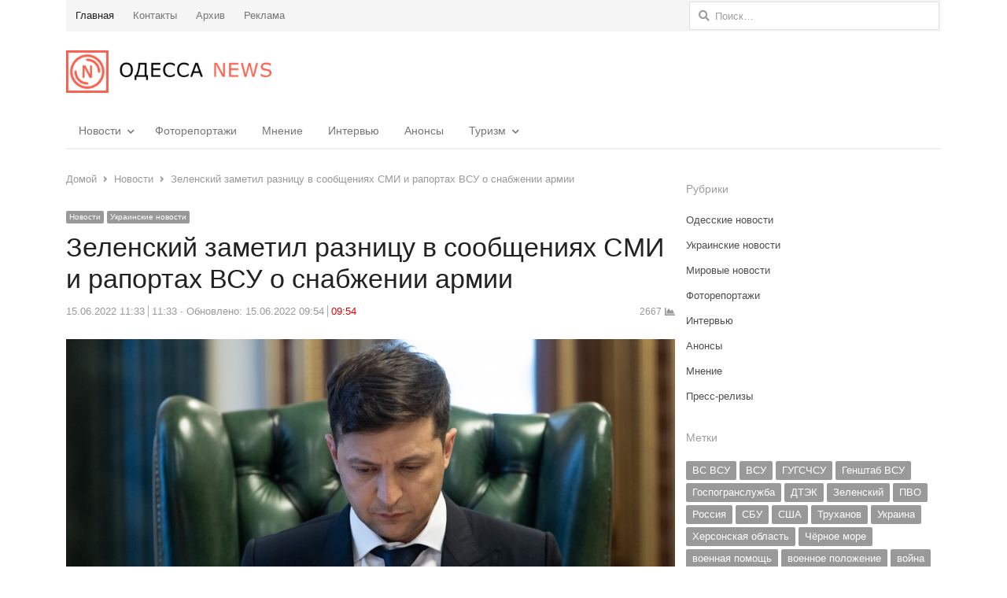

--- FILE ---
content_type: text/html; charset=UTF-8
request_url: https://on.od.ua/2022/06/15/zelenskij-zametil-raznicu-v-soobshheniyax-smi-i-raportax-vsu-o-snabzhenii-armii-203074/
body_size: 110938
content:
<!DOCTYPE html>
<html dir="ltr" lang="ru-RU" prefix="og: https://ogp.me/ns#" itemscope itemtype="https://schema.org/BlogPosting" class="no-js">
<head>
	<meta charset="UTF-8">
	<meta name="google-site-verification" content="jx-4wB1ZKqAP4bvnKpQ9pAHddtSxnviMsUJTdnlULC0" />
	<meta name="telegram:channel" content="@odessanewsua">
	<meta property="fb:pages" content="749103158495629" />
	<meta name="apple-itunes-app" content="app-id=1551680907">
	        <meta name="viewport" content="width=device-width, initial-scale=1, maximum-scale=1" />
     
    <link href="/fontawesome/css/all.css" rel="stylesheet"> <!--load all styles -->
	<link rel="profile" href="http://gmpg.org/xfn/11">
	<link rel="pingback" href="https://on.od.ua/xmlrpc.php">
	<!--[if lt IE 9]>
	<script src="https://on.od.ua/wp-content/themes/newsplus/js/html5.js"></script>
	<![endif]-->
	
<!-- Recent Posts Widget With Thumbnails: inline CSS -->
<style type='text/css'>
.rpwwt-widget ul { list-style: outside none none; margin-left: 0; margin-right: 0; padding-left: 0; padding-right: 0; }
.rpwwt-widget ul li { overflow: hidden; margin: 0 0 1.5em; }
.rpwwt-widget ul li:last-child { margin: 0; }
.rpwwt-widget .screen-reader-text {border: 0; clip: rect(1px, 1px, 1px, 1px); -webkit-clip-path: inset(50%); clip-path: inset(50%); height: 1px; margin: -1px; overflow: hidden; padding: 0; position: absolute !important; width: 1px; word-wrap: normal !important; word-break: normal; }
.rpwwt-widget .screen-reader-text:focus {background-color: #f1f1f1; border-radius: 3px; box-shadow: 0 0 2px 2px rgba(0, 0, 0, 0.6); clip: auto !important; -webkit-clip-path: none; clip-path: none; color: #21759b; display: block; font-size: 0.875rem; font-weight: 700; height: auto; right: 5px; line-height: normal; padding: 15px 23px 14px; text-decoration: none; top: 5px; width: auto; z-index: 100000; }
.rpwwt-widget ul li img { display: inline; float: left; margin: .3em .75em .75em 0; }
.rpwwt-widget ul li img { width: 75px; height: 75px; }
</style>

		<!-- All in One SEO 4.7.5.1 - aioseo.com -->
		<title>Зеленский заметил разницу в сообщениях СМИ и рапортах ВСУ о снабжении армии - Одесса News</title>
		<meta name="description" content="Президент Украины Владимир Зеленский заявил в видеообращении по итогам 14 июня, что общался с главнокомандующим Вооружёнными силами Украины Валерием Залужным по поводу обеспечения бойцов ВСУ. Ролик опубликован на YouTube-странице Офиса президента, а текст размещён на его сайте. &quot;Попросил сегодня главнокомандующего Вооружёнными силами Украины очень внимательно отнестись к сообщениям в СМИ и в соцсетях о том," />
		<meta name="robots" content="max-image-preview:large" />
		<link rel="canonical" href="https://on.od.ua/2022/06/15/zelenskij-zametil-raznicu-v-soobshheniyax-smi-i-raportax-vsu-o-snabzhenii-armii-203074/" />
		<meta name="generator" content="All in One SEO (AIOSEO) 4.7.5.1" />
		<meta property="og:locale" content="ru_RU" />
		<meta property="og:site_name" content="Одесса News - Наиболее полная картина происходящего в Одессе, Украине, мире." />
		<meta property="og:type" content="article" />
		<meta property="og:title" content="Зеленский заметил разницу в сообщениях СМИ и рапортах ВСУ о снабжении армии - Одесса News" />
		<meta property="og:description" content="Президент Украины Владимир Зеленский заявил в видеообращении по итогам 14 июня, что общался с главнокомандующим Вооружёнными силами Украины Валерием Залужным по поводу обеспечения бойцов ВСУ. Ролик опубликован на YouTube-странице Офиса президента, а текст размещён на его сайте. &quot;Попросил сегодня главнокомандующего Вооружёнными силами Украины очень внимательно отнестись к сообщениям в СМИ и в соцсетях о том," />
		<meta property="og:url" content="https://on.od.ua/2022/06/15/zelenskij-zametil-raznicu-v-soobshheniyax-smi-i-raportax-vsu-o-snabzhenii-armii-203074/" />
		<meta property="og:image" content="https://on.od.ua/wp-content/uploads/2020/06/Зеленский13.jpg" />
		<meta property="og:image:secure_url" content="https://on.od.ua/wp-content/uploads/2020/06/Зеленский13.jpg" />
		<meta property="og:image:width" content="1043" />
		<meta property="og:image:height" content="587" />
		<meta property="article:published_time" content="2022-06-15T08:33:00+00:00" />
		<meta property="article:modified_time" content="2022-06-15T06:54:18+00:00" />
		<meta property="article:publisher" content="https://facebook.com/odessanews" />
		<meta name="twitter:card" content="summary" />
		<meta name="twitter:site" content="@odessanewsua" />
		<meta name="twitter:title" content="Зеленский заметил разницу в сообщениях СМИ и рапортах ВСУ о снабжении армии - Одесса News" />
		<meta name="twitter:description" content="Президент Украины Владимир Зеленский заявил в видеообращении по итогам 14 июня, что общался с главнокомандующим Вооружёнными силами Украины Валерием Залужным по поводу обеспечения бойцов ВСУ. Ролик опубликован на YouTube-странице Офиса президента, а текст размещён на его сайте. &quot;Попросил сегодня главнокомандующего Вооружёнными силами Украины очень внимательно отнестись к сообщениям в СМИ и в соцсетях о том," />
		<meta name="twitter:creator" content="@odessanewsua" />
		<meta name="twitter:image" content="https://on.od.ua/wp-content/uploads/2019/06/logo180.jpg" />
		<script type="application/ld+json" class="aioseo-schema">
			{"@context":"https:\/\/schema.org","@graph":[{"@type":"BlogPosting","@id":"https:\/\/on.od.ua\/2022\/06\/15\/zelenskij-zametil-raznicu-v-soobshheniyax-smi-i-raportax-vsu-o-snabzhenii-armii-203074\/#blogposting","name":"\u0417\u0435\u043b\u0435\u043d\u0441\u043a\u0438\u0439 \u0437\u0430\u043c\u0435\u0442\u0438\u043b \u0440\u0430\u0437\u043d\u0438\u0446\u0443 \u0432 \u0441\u043e\u043e\u0431\u0449\u0435\u043d\u0438\u044f\u0445 \u0421\u041c\u0418 \u0438 \u0440\u0430\u043f\u043e\u0440\u0442\u0430\u0445 \u0412\u0421\u0423 \u043e \u0441\u043d\u0430\u0431\u0436\u0435\u043d\u0438\u0438 \u0430\u0440\u043c\u0438\u0438 - \u041e\u0434\u0435\u0441\u0441\u0430 News","headline":"\u0417\u0435\u043b\u0435\u043d\u0441\u043a\u0438\u0439 \u0437\u0430\u043c\u0435\u0442\u0438\u043b \u0440\u0430\u0437\u043d\u0438\u0446\u0443 \u0432 \u0441\u043e\u043e\u0431\u0449\u0435\u043d\u0438\u044f\u0445 \u0421\u041c\u0418 \u0438 \u0440\u0430\u043f\u043e\u0440\u0442\u0430\u0445 \u0412\u0421\u0423 \u043e \u0441\u043d\u0430\u0431\u0436\u0435\u043d\u0438\u0438 \u0430\u0440\u043c\u0438\u0438","author":{"@id":"https:\/\/on.od.ua\/author\/spec\/#author"},"publisher":{"@id":"https:\/\/on.od.ua\/#organization"},"image":{"@type":"ImageObject","url":"https:\/\/i0.wp.com\/on.od.ua\/wp-content\/uploads\/2020\/06\/\u0417\u0435\u043b\u0435\u043d\u0441\u043a\u0438\u043913.jpg?fit=1043%2C587&ssl=1","width":1043,"height":587},"datePublished":"2022-06-15T11:33:00+02:00","dateModified":"2022-06-15T09:54:18+02:00","inLanguage":"ru-RU","mainEntityOfPage":{"@id":"https:\/\/on.od.ua\/2022\/06\/15\/zelenskij-zametil-raznicu-v-soobshheniyax-smi-i-raportax-vsu-o-snabzhenii-armii-203074\/#webpage"},"isPartOf":{"@id":"https:\/\/on.od.ua\/2022\/06\/15\/zelenskij-zametil-raznicu-v-soobshheniyax-smi-i-raportax-vsu-o-snabzhenii-armii-203074\/#webpage"},"articleSection":"\u041d\u043e\u0432\u043e\u0441\u0442\u0438, \u0423\u043a\u0440\u0430\u0438\u043d\u0441\u043a\u0438\u0435 \u043d\u043e\u0432\u043e\u0441\u0442\u0438, \u0430\u0440\u043c\u0438\u044f, \u0432\u043e\u0439\u043d\u0430, \u0412\u0421\u0423, \u0417\u0430\u043b\u0443\u0436\u043d\u044b\u0439, \u0417\u0435\u043b\u0435\u043d\u0441\u043a\u0438\u0439, \u0421\u041c\u0418, \u0441\u043d\u0430\u0431\u0436\u0435\u043d\u0438\u0435"},{"@type":"BreadcrumbList","@id":"https:\/\/on.od.ua\/2022\/06\/15\/zelenskij-zametil-raznicu-v-soobshheniyax-smi-i-raportax-vsu-o-snabzhenii-armii-203074\/#breadcrumblist","itemListElement":[{"@type":"ListItem","@id":"https:\/\/on.od.ua\/#listItem","position":1,"name":"Home","item":"https:\/\/on.od.ua\/","nextItem":"https:\/\/on.od.ua\/2022\/#listItem"},{"@type":"ListItem","@id":"https:\/\/on.od.ua\/2022\/#listItem","position":2,"name":"2022","item":"https:\/\/on.od.ua\/2022\/","nextItem":"https:\/\/on.od.ua\/2022\/06\/#listItem","previousItem":"https:\/\/on.od.ua\/#listItem"},{"@type":"ListItem","@id":"https:\/\/on.od.ua\/2022\/06\/#listItem","position":3,"name":"June","item":"https:\/\/on.od.ua\/2022\/06\/","nextItem":"https:\/\/on.od.ua\/2022\/06\/15\/#listItem","previousItem":"https:\/\/on.od.ua\/2022\/#listItem"},{"@type":"ListItem","@id":"https:\/\/on.od.ua\/2022\/06\/15\/#listItem","position":4,"name":"15","previousItem":"https:\/\/on.od.ua\/2022\/06\/#listItem"}]},{"@type":"Organization","@id":"https:\/\/on.od.ua\/#organization","name":"\u041e\u0434\u0435\u0441\u0441\u0430 News","description":"\u041d\u0430\u0438\u0431\u043e\u043b\u0435\u0435 \u043f\u043e\u043b\u043d\u0430\u044f \u043a\u0430\u0440\u0442\u0438\u043d\u0430 \u043f\u0440\u043e\u0438\u0441\u0445\u043e\u0434\u044f\u0449\u0435\u0433\u043e \u0432 \u041e\u0434\u0435\u0441\u0441\u0435, \u0423\u043a\u0440\u0430\u0438\u043d\u0435, \u043c\u0438\u0440\u0435.","url":"https:\/\/on.od.ua\/","telephone":"+380981517030","foundingDate":"2014-09-23","logo":{"@type":"ImageObject","url":"https:\/\/i0.wp.com\/on.od.ua\/wp-content\/uploads\/2019\/06\/logo180.jpg?fit=180%2C180&ssl=1","@id":"https:\/\/on.od.ua\/2022\/06\/15\/zelenskij-zametil-raznicu-v-soobshheniyax-smi-i-raportax-vsu-o-snabzhenii-armii-203074\/#organizationLogo","width":180,"height":180},"image":{"@id":"https:\/\/on.od.ua\/2022\/06\/15\/zelenskij-zametil-raznicu-v-soobshheniyax-smi-i-raportax-vsu-o-snabzhenii-armii-203074\/#organizationLogo"},"sameAs":["https:\/\/facebook.com\/odessanews","https:\/\/twitter.com\/odessanewsua","https:\/\/www.youtube.com\/channel\/UCJX0uzEIY99WUdhMp2T0grA\/videos"]},{"@type":"Person","@id":"https:\/\/on.od.ua\/author\/spec\/#author","url":"https:\/\/on.od.ua\/author\/spec\/","name":"\u041d\u0438\u043a\u043e\u043b\u0430\u0439 \u041d\u0438\u0436\u0435\u0433\u043e\u0440\u043e\u0434\u043e\u0432","image":{"@type":"ImageObject","@id":"https:\/\/on.od.ua\/2022\/06\/15\/zelenskij-zametil-raznicu-v-soobshheniyax-smi-i-raportax-vsu-o-snabzhenii-armii-203074\/#authorImage","url":"https:\/\/secure.gravatar.com\/avatar\/da2b42d1ff56ede92b3f6219e5c917c0?s=96&d=mm&r=g","width":96,"height":96,"caption":"\u041d\u0438\u043a\u043e\u043b\u0430\u0439 \u041d\u0438\u0436\u0435\u0433\u043e\u0440\u043e\u0434\u043e\u0432"}},{"@type":"WebPage","@id":"https:\/\/on.od.ua\/2022\/06\/15\/zelenskij-zametil-raznicu-v-soobshheniyax-smi-i-raportax-vsu-o-snabzhenii-armii-203074\/#webpage","url":"https:\/\/on.od.ua\/2022\/06\/15\/zelenskij-zametil-raznicu-v-soobshheniyax-smi-i-raportax-vsu-o-snabzhenii-armii-203074\/","name":"\u0417\u0435\u043b\u0435\u043d\u0441\u043a\u0438\u0439 \u0437\u0430\u043c\u0435\u0442\u0438\u043b \u0440\u0430\u0437\u043d\u0438\u0446\u0443 \u0432 \u0441\u043e\u043e\u0431\u0449\u0435\u043d\u0438\u044f\u0445 \u0421\u041c\u0418 \u0438 \u0440\u0430\u043f\u043e\u0440\u0442\u0430\u0445 \u0412\u0421\u0423 \u043e \u0441\u043d\u0430\u0431\u0436\u0435\u043d\u0438\u0438 \u0430\u0440\u043c\u0438\u0438 - \u041e\u0434\u0435\u0441\u0441\u0430 News","description":"\u041f\u0440\u0435\u0437\u0438\u0434\u0435\u043d\u0442 \u0423\u043a\u0440\u0430\u0438\u043d\u044b \u0412\u043b\u0430\u0434\u0438\u043c\u0438\u0440 \u0417\u0435\u043b\u0435\u043d\u0441\u043a\u0438\u0439 \u0437\u0430\u044f\u0432\u0438\u043b \u0432 \u0432\u0438\u0434\u0435\u043e\u043e\u0431\u0440\u0430\u0449\u0435\u043d\u0438\u0438 \u043f\u043e \u0438\u0442\u043e\u0433\u0430\u043c 14 \u0438\u044e\u043d\u044f, \u0447\u0442\u043e \u043e\u0431\u0449\u0430\u043b\u0441\u044f \u0441 \u0433\u043b\u0430\u0432\u043d\u043e\u043a\u043e\u043c\u0430\u043d\u0434\u0443\u044e\u0449\u0438\u043c \u0412\u043e\u043e\u0440\u0443\u0436\u0451\u043d\u043d\u044b\u043c\u0438 \u0441\u0438\u043b\u0430\u043c\u0438 \u0423\u043a\u0440\u0430\u0438\u043d\u044b \u0412\u0430\u043b\u0435\u0440\u0438\u0435\u043c \u0417\u0430\u043b\u0443\u0436\u043d\u044b\u043c \u043f\u043e \u043f\u043e\u0432\u043e\u0434\u0443 \u043e\u0431\u0435\u0441\u043f\u0435\u0447\u0435\u043d\u0438\u044f \u0431\u043e\u0439\u0446\u043e\u0432 \u0412\u0421\u0423. \u0420\u043e\u043b\u0438\u043a \u043e\u043f\u0443\u0431\u043b\u0438\u043a\u043e\u0432\u0430\u043d \u043d\u0430 YouTube-\u0441\u0442\u0440\u0430\u043d\u0438\u0446\u0435 \u041e\u0444\u0438\u0441\u0430 \u043f\u0440\u0435\u0437\u0438\u0434\u0435\u043d\u0442\u0430, \u0430 \u0442\u0435\u043a\u0441\u0442 \u0440\u0430\u0437\u043c\u0435\u0449\u0451\u043d \u043d\u0430 \u0435\u0433\u043e \u0441\u0430\u0439\u0442\u0435. \"\u041f\u043e\u043f\u0440\u043e\u0441\u0438\u043b \u0441\u0435\u0433\u043e\u0434\u043d\u044f \u0433\u043b\u0430\u0432\u043d\u043e\u043a\u043e\u043c\u0430\u043d\u0434\u0443\u044e\u0449\u0435\u0433\u043e \u0412\u043e\u043e\u0440\u0443\u0436\u0451\u043d\u043d\u044b\u043c\u0438 \u0441\u0438\u043b\u0430\u043c\u0438 \u0423\u043a\u0440\u0430\u0438\u043d\u044b \u043e\u0447\u0435\u043d\u044c \u0432\u043d\u0438\u043c\u0430\u0442\u0435\u043b\u044c\u043d\u043e \u043e\u0442\u043d\u0435\u0441\u0442\u0438\u0441\u044c \u043a \u0441\u043e\u043e\u0431\u0449\u0435\u043d\u0438\u044f\u043c \u0432 \u0421\u041c\u0418 \u0438 \u0432 \u0441\u043e\u0446\u0441\u0435\u0442\u044f\u0445 \u043e \u0442\u043e\u043c,","inLanguage":"ru-RU","isPartOf":{"@id":"https:\/\/on.od.ua\/#website"},"breadcrumb":{"@id":"https:\/\/on.od.ua\/2022\/06\/15\/zelenskij-zametil-raznicu-v-soobshheniyax-smi-i-raportax-vsu-o-snabzhenii-armii-203074\/#breadcrumblist"},"author":{"@id":"https:\/\/on.od.ua\/author\/spec\/#author"},"creator":{"@id":"https:\/\/on.od.ua\/author\/spec\/#author"},"image":{"@type":"ImageObject","url":"https:\/\/i0.wp.com\/on.od.ua\/wp-content\/uploads\/2020\/06\/\u0417\u0435\u043b\u0435\u043d\u0441\u043a\u0438\u043913.jpg?fit=1043%2C587&ssl=1","@id":"https:\/\/on.od.ua\/2022\/06\/15\/zelenskij-zametil-raznicu-v-soobshheniyax-smi-i-raportax-vsu-o-snabzhenii-armii-203074\/#mainImage","width":1043,"height":587},"primaryImageOfPage":{"@id":"https:\/\/on.od.ua\/2022\/06\/15\/zelenskij-zametil-raznicu-v-soobshheniyax-smi-i-raportax-vsu-o-snabzhenii-armii-203074\/#mainImage"},"datePublished":"2022-06-15T11:33:00+02:00","dateModified":"2022-06-15T09:54:18+02:00"},{"@type":"WebSite","@id":"https:\/\/on.od.ua\/#website","url":"https:\/\/on.od.ua\/","name":"\u041e\u0434\u0435\u0441\u0441\u0430 News","description":"\u041d\u0430\u0438\u0431\u043e\u043b\u0435\u0435 \u043f\u043e\u043b\u043d\u0430\u044f \u043a\u0430\u0440\u0442\u0438\u043d\u0430 \u043f\u0440\u043e\u0438\u0441\u0445\u043e\u0434\u044f\u0449\u0435\u0433\u043e \u0432 \u041e\u0434\u0435\u0441\u0441\u0435, \u0423\u043a\u0440\u0430\u0438\u043d\u0435, \u043c\u0438\u0440\u0435.","inLanguage":"ru-RU","publisher":{"@id":"https:\/\/on.od.ua\/#organization"}}]}
		</script>
		<!-- All in One SEO -->

<!-- Jetpack Site Verification Tags -->
<meta name="google-site-verification" content="jx-4wB1ZKqAP4bvnKpQ9pAHddtSxnviMsUJTdnlULC0" />

<link rel="amphtml" href="https://on.od.ua/2022/06/15/zelenskij-zametil-raznicu-v-soobshheniyax-smi-i-raportax-vsu-o-snabzhenii-armii-203074/amp/" /><meta name="generator" content="AMP for WP 1.0.77.39"/><link rel='dns-prefetch' href='//secure.gravatar.com' />
<link rel='dns-prefetch' href='//www.googletagmanager.com' />
<link rel='dns-prefetch' href='//www.google.com' />
<link rel='dns-prefetch' href='//s.w.org' />
<link rel='dns-prefetch' href='//c0.wp.com' />
<link rel='dns-prefetch' href='//jetpack.wordpress.com' />
<link rel='dns-prefetch' href='//s0.wp.com' />
<link rel='dns-prefetch' href='//public-api.wordpress.com' />
<link rel='dns-prefetch' href='//0.gravatar.com' />
<link rel='dns-prefetch' href='//1.gravatar.com' />
<link rel='dns-prefetch' href='//2.gravatar.com' />
<link rel='dns-prefetch' href='//widgets.wp.com' />
<link rel='dns-prefetch' href='//i0.wp.com' />
<link rel='dns-prefetch' href='//pagead2.googlesyndication.com' />
<link rel="alternate" type="application/rss+xml" title="Одесса News &raquo; Лента" href="https://on.od.ua/feed/" />
<link rel="alternate" type="application/rss+xml" title="Одесса News &raquo; Лента комментариев" href="https://on.od.ua/comments/feed/" />
<link rel="alternate" type="application/rss+xml" title="Одесса News &raquo; Лента комментариев к &laquo;Зеленский заметил разницу в сообщениях СМИ и рапортах ВСУ о снабжении армии&raquo;" href="https://on.od.ua/2022/06/15/zelenskij-zametil-raznicu-v-soobshheniyax-smi-i-raportax-vsu-o-snabzhenii-armii-203074/feed/" />
<script type="text/javascript">
window._wpemojiSettings = {"baseUrl":"https:\/\/s.w.org\/images\/core\/emoji\/13.1.0\/72x72\/","ext":".png","svgUrl":"https:\/\/s.w.org\/images\/core\/emoji\/13.1.0\/svg\/","svgExt":".svg","source":{"concatemoji":"https:\/\/on.od.ua\/wp-includes\/js\/wp-emoji-release.min.js?ver=5.9.2"}};
/*! This file is auto-generated */
!function(e,a,t){var n,r,o,i=a.createElement("canvas"),p=i.getContext&&i.getContext("2d");function s(e,t){var a=String.fromCharCode;p.clearRect(0,0,i.width,i.height),p.fillText(a.apply(this,e),0,0);e=i.toDataURL();return p.clearRect(0,0,i.width,i.height),p.fillText(a.apply(this,t),0,0),e===i.toDataURL()}function c(e){var t=a.createElement("script");t.src=e,t.defer=t.type="text/javascript",a.getElementsByTagName("head")[0].appendChild(t)}for(o=Array("flag","emoji"),t.supports={everything:!0,everythingExceptFlag:!0},r=0;r<o.length;r++)t.supports[o[r]]=function(e){if(!p||!p.fillText)return!1;switch(p.textBaseline="top",p.font="600 32px Arial",e){case"flag":return s([127987,65039,8205,9895,65039],[127987,65039,8203,9895,65039])?!1:!s([55356,56826,55356,56819],[55356,56826,8203,55356,56819])&&!s([55356,57332,56128,56423,56128,56418,56128,56421,56128,56430,56128,56423,56128,56447],[55356,57332,8203,56128,56423,8203,56128,56418,8203,56128,56421,8203,56128,56430,8203,56128,56423,8203,56128,56447]);case"emoji":return!s([10084,65039,8205,55357,56613],[10084,65039,8203,55357,56613])}return!1}(o[r]),t.supports.everything=t.supports.everything&&t.supports[o[r]],"flag"!==o[r]&&(t.supports.everythingExceptFlag=t.supports.everythingExceptFlag&&t.supports[o[r]]);t.supports.everythingExceptFlag=t.supports.everythingExceptFlag&&!t.supports.flag,t.DOMReady=!1,t.readyCallback=function(){t.DOMReady=!0},t.supports.everything||(n=function(){t.readyCallback()},a.addEventListener?(a.addEventListener("DOMContentLoaded",n,!1),e.addEventListener("load",n,!1)):(e.attachEvent("onload",n),a.attachEvent("onreadystatechange",function(){"complete"===a.readyState&&t.readyCallback()})),(n=t.source||{}).concatemoji?c(n.concatemoji):n.wpemoji&&n.twemoji&&(c(n.twemoji),c(n.wpemoji)))}(window,document,window._wpemojiSettings);
</script>
<style type="text/css">
img.wp-smiley,
img.emoji {
	display: inline !important;
	border: none !important;
	box-shadow: none !important;
	height: 1em !important;
	width: 1em !important;
	margin: 0 0.07em !important;
	vertical-align: -0.1em !important;
	background: none !important;
	padding: 0 !important;
}
</style>
	<link rel='stylesheet' id='newsplus-fontawesome-css'  href='https://on.od.ua/wp-content/plugins/newsplus-shortcodes/assets/css/font-awesome.min.css?ver=5.9.2' type='text/css' media='all' />
<link rel='stylesheet' id='newsplus-shortcodes-css'  href='https://on.od.ua/wp-content/plugins/newsplus-shortcodes/assets/css/newsplus-shortcodes.css?ver=5.9.2' type='text/css' media='all' />
<link rel='stylesheet' id='newsplus-owl-carousel-css'  href='https://on.od.ua/wp-content/plugins/newsplus-shortcodes/assets/css/owl.carousel.css' type='text/css' media='all' />
<link rel='stylesheet' id='newsplus-prettyphoto-css'  href='https://on.od.ua/wp-content/plugins/newsplus-shortcodes/assets/css/prettyPhoto.css' type='text/css' media='all' />
<link rel='stylesheet' id='wp-block-library-css'  href='https://c0.wp.com/c/5.9.2/wp-includes/css/dist/block-library/style.min.css' type='text/css' media='all' />
<style id='wp-block-library-inline-css' type='text/css'>
.has-text-align-justify{text-align:justify;}
</style>
<link rel='stylesheet' id='mediaelement-css'  href='https://c0.wp.com/c/5.9.2/wp-includes/js/mediaelement/mediaelementplayer-legacy.min.css' type='text/css' media='all' />
<link rel='stylesheet' id='wp-mediaelement-css'  href='https://c0.wp.com/c/5.9.2/wp-includes/js/mediaelement/wp-mediaelement.min.css' type='text/css' media='all' />
<style id='global-styles-inline-css' type='text/css'>
body{--wp--preset--color--black: #000000;--wp--preset--color--cyan-bluish-gray: #abb8c3;--wp--preset--color--white: #ffffff;--wp--preset--color--pale-pink: #f78da7;--wp--preset--color--vivid-red: #cf2e2e;--wp--preset--color--luminous-vivid-orange: #ff6900;--wp--preset--color--luminous-vivid-amber: #fcb900;--wp--preset--color--light-green-cyan: #7bdcb5;--wp--preset--color--vivid-green-cyan: #00d084;--wp--preset--color--pale-cyan-blue: #8ed1fc;--wp--preset--color--vivid-cyan-blue: #0693e3;--wp--preset--color--vivid-purple: #9b51e0;--wp--preset--gradient--vivid-cyan-blue-to-vivid-purple: linear-gradient(135deg,rgba(6,147,227,1) 0%,rgb(155,81,224) 100%);--wp--preset--gradient--light-green-cyan-to-vivid-green-cyan: linear-gradient(135deg,rgb(122,220,180) 0%,rgb(0,208,130) 100%);--wp--preset--gradient--luminous-vivid-amber-to-luminous-vivid-orange: linear-gradient(135deg,rgba(252,185,0,1) 0%,rgba(255,105,0,1) 100%);--wp--preset--gradient--luminous-vivid-orange-to-vivid-red: linear-gradient(135deg,rgba(255,105,0,1) 0%,rgb(207,46,46) 100%);--wp--preset--gradient--very-light-gray-to-cyan-bluish-gray: linear-gradient(135deg,rgb(238,238,238) 0%,rgb(169,184,195) 100%);--wp--preset--gradient--cool-to-warm-spectrum: linear-gradient(135deg,rgb(74,234,220) 0%,rgb(151,120,209) 20%,rgb(207,42,186) 40%,rgb(238,44,130) 60%,rgb(251,105,98) 80%,rgb(254,248,76) 100%);--wp--preset--gradient--blush-light-purple: linear-gradient(135deg,rgb(255,206,236) 0%,rgb(152,150,240) 100%);--wp--preset--gradient--blush-bordeaux: linear-gradient(135deg,rgb(254,205,165) 0%,rgb(254,45,45) 50%,rgb(107,0,62) 100%);--wp--preset--gradient--luminous-dusk: linear-gradient(135deg,rgb(255,203,112) 0%,rgb(199,81,192) 50%,rgb(65,88,208) 100%);--wp--preset--gradient--pale-ocean: linear-gradient(135deg,rgb(255,245,203) 0%,rgb(182,227,212) 50%,rgb(51,167,181) 100%);--wp--preset--gradient--electric-grass: linear-gradient(135deg,rgb(202,248,128) 0%,rgb(113,206,126) 100%);--wp--preset--gradient--midnight: linear-gradient(135deg,rgb(2,3,129) 0%,rgb(40,116,252) 100%);--wp--preset--duotone--dark-grayscale: url('#wp-duotone-dark-grayscale');--wp--preset--duotone--grayscale: url('#wp-duotone-grayscale');--wp--preset--duotone--purple-yellow: url('#wp-duotone-purple-yellow');--wp--preset--duotone--blue-red: url('#wp-duotone-blue-red');--wp--preset--duotone--midnight: url('#wp-duotone-midnight');--wp--preset--duotone--magenta-yellow: url('#wp-duotone-magenta-yellow');--wp--preset--duotone--purple-green: url('#wp-duotone-purple-green');--wp--preset--duotone--blue-orange: url('#wp-duotone-blue-orange');--wp--preset--font-size--small: 13px;--wp--preset--font-size--medium: 20px;--wp--preset--font-size--large: 36px;--wp--preset--font-size--x-large: 42px;}.has-black-color{color: var(--wp--preset--color--black) !important;}.has-cyan-bluish-gray-color{color: var(--wp--preset--color--cyan-bluish-gray) !important;}.has-white-color{color: var(--wp--preset--color--white) !important;}.has-pale-pink-color{color: var(--wp--preset--color--pale-pink) !important;}.has-vivid-red-color{color: var(--wp--preset--color--vivid-red) !important;}.has-luminous-vivid-orange-color{color: var(--wp--preset--color--luminous-vivid-orange) !important;}.has-luminous-vivid-amber-color{color: var(--wp--preset--color--luminous-vivid-amber) !important;}.has-light-green-cyan-color{color: var(--wp--preset--color--light-green-cyan) !important;}.has-vivid-green-cyan-color{color: var(--wp--preset--color--vivid-green-cyan) !important;}.has-pale-cyan-blue-color{color: var(--wp--preset--color--pale-cyan-blue) !important;}.has-vivid-cyan-blue-color{color: var(--wp--preset--color--vivid-cyan-blue) !important;}.has-vivid-purple-color{color: var(--wp--preset--color--vivid-purple) !important;}.has-black-background-color{background-color: var(--wp--preset--color--black) !important;}.has-cyan-bluish-gray-background-color{background-color: var(--wp--preset--color--cyan-bluish-gray) !important;}.has-white-background-color{background-color: var(--wp--preset--color--white) !important;}.has-pale-pink-background-color{background-color: var(--wp--preset--color--pale-pink) !important;}.has-vivid-red-background-color{background-color: var(--wp--preset--color--vivid-red) !important;}.has-luminous-vivid-orange-background-color{background-color: var(--wp--preset--color--luminous-vivid-orange) !important;}.has-luminous-vivid-amber-background-color{background-color: var(--wp--preset--color--luminous-vivid-amber) !important;}.has-light-green-cyan-background-color{background-color: var(--wp--preset--color--light-green-cyan) !important;}.has-vivid-green-cyan-background-color{background-color: var(--wp--preset--color--vivid-green-cyan) !important;}.has-pale-cyan-blue-background-color{background-color: var(--wp--preset--color--pale-cyan-blue) !important;}.has-vivid-cyan-blue-background-color{background-color: var(--wp--preset--color--vivid-cyan-blue) !important;}.has-vivid-purple-background-color{background-color: var(--wp--preset--color--vivid-purple) !important;}.has-black-border-color{border-color: var(--wp--preset--color--black) !important;}.has-cyan-bluish-gray-border-color{border-color: var(--wp--preset--color--cyan-bluish-gray) !important;}.has-white-border-color{border-color: var(--wp--preset--color--white) !important;}.has-pale-pink-border-color{border-color: var(--wp--preset--color--pale-pink) !important;}.has-vivid-red-border-color{border-color: var(--wp--preset--color--vivid-red) !important;}.has-luminous-vivid-orange-border-color{border-color: var(--wp--preset--color--luminous-vivid-orange) !important;}.has-luminous-vivid-amber-border-color{border-color: var(--wp--preset--color--luminous-vivid-amber) !important;}.has-light-green-cyan-border-color{border-color: var(--wp--preset--color--light-green-cyan) !important;}.has-vivid-green-cyan-border-color{border-color: var(--wp--preset--color--vivid-green-cyan) !important;}.has-pale-cyan-blue-border-color{border-color: var(--wp--preset--color--pale-cyan-blue) !important;}.has-vivid-cyan-blue-border-color{border-color: var(--wp--preset--color--vivid-cyan-blue) !important;}.has-vivid-purple-border-color{border-color: var(--wp--preset--color--vivid-purple) !important;}.has-vivid-cyan-blue-to-vivid-purple-gradient-background{background: var(--wp--preset--gradient--vivid-cyan-blue-to-vivid-purple) !important;}.has-light-green-cyan-to-vivid-green-cyan-gradient-background{background: var(--wp--preset--gradient--light-green-cyan-to-vivid-green-cyan) !important;}.has-luminous-vivid-amber-to-luminous-vivid-orange-gradient-background{background: var(--wp--preset--gradient--luminous-vivid-amber-to-luminous-vivid-orange) !important;}.has-luminous-vivid-orange-to-vivid-red-gradient-background{background: var(--wp--preset--gradient--luminous-vivid-orange-to-vivid-red) !important;}.has-very-light-gray-to-cyan-bluish-gray-gradient-background{background: var(--wp--preset--gradient--very-light-gray-to-cyan-bluish-gray) !important;}.has-cool-to-warm-spectrum-gradient-background{background: var(--wp--preset--gradient--cool-to-warm-spectrum) !important;}.has-blush-light-purple-gradient-background{background: var(--wp--preset--gradient--blush-light-purple) !important;}.has-blush-bordeaux-gradient-background{background: var(--wp--preset--gradient--blush-bordeaux) !important;}.has-luminous-dusk-gradient-background{background: var(--wp--preset--gradient--luminous-dusk) !important;}.has-pale-ocean-gradient-background{background: var(--wp--preset--gradient--pale-ocean) !important;}.has-electric-grass-gradient-background{background: var(--wp--preset--gradient--electric-grass) !important;}.has-midnight-gradient-background{background: var(--wp--preset--gradient--midnight) !important;}.has-small-font-size{font-size: var(--wp--preset--font-size--small) !important;}.has-medium-font-size{font-size: var(--wp--preset--font-size--medium) !important;}.has-large-font-size{font-size: var(--wp--preset--font-size--large) !important;}.has-x-large-font-size{font-size: var(--wp--preset--font-size--x-large) !important;}
</style>
<link rel='stylesheet' id='contact-form-7-css'  href='https://on.od.ua/wp-content/plugins/contact-form-7/includes/css/styles.css?ver=5.5.6' type='text/css' media='all' />
<link rel='stylesheet' id='wpfc-css'  href='https://on.od.ua/wp-content/plugins/gs-facebook-comments/public/css/wpfc-public.css?ver=1.7.2' type='text/css' media='all' />
<link rel='stylesheet' id='bwg_fonts-css'  href='https://on.od.ua/wp-content/plugins/photo-gallery/css/bwg-fonts/fonts.css?ver=0.0.1' type='text/css' media='all' />
<link rel='stylesheet' id='sumoselect-css'  href='https://on.od.ua/wp-content/plugins/photo-gallery/css/sumoselect.min.css?ver=3.0.3' type='text/css' media='all' />
<link rel='stylesheet' id='mCustomScrollbar-css'  href='https://on.od.ua/wp-content/plugins/photo-gallery/css/jquery.mCustomScrollbar.min.css?ver=1.5.29' type='text/css' media='all' />
<link rel='stylesheet' id='bwg_googlefonts-css'  href='https://fonts.googleapis.com/css?family=Ubuntu&#038;subset=greek,latin,greek-ext,vietnamese,cyrillic-ext,latin-ext,cyrillic' type='text/css' media='all' />
<link rel='stylesheet' id='bwg_frontend-css'  href='https://on.od.ua/wp-content/plugins/photo-gallery/css/styles.min.css?ver=1.5.29' type='text/css' media='all' />
<link rel='stylesheet' id='dashicons-css'  href='https://c0.wp.com/c/5.9.2/wp-includes/css/dashicons.min.css' type='text/css' media='all' />
<link rel='stylesheet' id='post-views-counter-frontend-css'  href='https://on.od.ua/wp-content/plugins/post-views-counter/css/frontend.css?ver=1.3.11' type='text/css' media='all' />
<link rel='stylesheet' id='open-sans-css'  href='https://fonts.googleapis.com/css?family=Open+Sans%3A300italic%2C400italic%2C600italic%2C300%2C400%2C600&#038;subset=latin%2Clatin-ext%2Ccyrillic%2Ccyrillic-ext&#038;display=fallback&#038;ver=5.9.2' type='text/css' media='all' />
<link rel='stylesheet' id='newsplus-style-css'  href='https://on.od.ua/wp-content/themes/newsplus/style.css?ver=5.9.2' type='text/css' media='all' />
<!--[if lt IE 9]>
<link rel='stylesheet' id='newsplus-ie-css'  href='https://on.od.ua/wp-content/themes/newsplus/css/ie.css?ver=5.9.2' type='text/css' media='all' />
<![endif]-->
<link rel='stylesheet' id='newsplus-responsive-css'  href='https://on.od.ua/wp-content/themes/newsplus/responsive.css?ver=5.9.2' type='text/css' media='all' />
<link rel='stylesheet' id='newsplus-user-css'  href='https://on.od.ua/wp-content/themes/newsplus/user.css?ver=5.9.2' type='text/css' media='all' />
<link rel='stylesheet' id='kc-general-css'  href='https://on.od.ua/wp-content/plugins/kingcomposer/assets/frontend/css/kingcomposer.min.css?ver=2.9.6' type='text/css' media='all' />
<link rel='stylesheet' id='kc-animate-css'  href='https://on.od.ua/wp-content/plugins/kingcomposer/assets/css/animate.css?ver=2.9.6' type='text/css' media='all' />
<link rel='stylesheet' id='kc-icon-1-css'  href='https://on.od.ua/wp-content/plugins/kingcomposer/assets/css/icons.css?ver=2.9.6' type='text/css' media='all' />
<link rel='stylesheet' id='social-logos-css'  href='https://c0.wp.com/p/jetpack/10.8/_inc/social-logos/social-logos.min.css' type='text/css' media='all' />
<link rel='stylesheet' id='jetpack_css-css'  href='https://c0.wp.com/p/jetpack/10.8/css/jetpack.css' type='text/css' media='all' />
<script type='text/javascript' src='https://c0.wp.com/c/5.9.2/wp-includes/js/jquery/jquery.min.js' id='jquery-core-js'></script>
<script type='text/javascript' src='https://c0.wp.com/c/5.9.2/wp-includes/js/jquery/jquery-migrate.min.js' id='jquery-migrate-js'></script>
<script type='text/javascript' src='https://on.od.ua/wp-content/plugins/gs-facebook-comments/public/js/wpfc-public.js?ver=1.7.2' id='wpfc-js'></script>
<script type='text/javascript' src='https://on.od.ua/wp-content/plugins/photo-gallery/js/jquery.sumoselect.min.js?ver=3.0.3' id='sumoselect-js'></script>
<script type='text/javascript' src='https://on.od.ua/wp-content/plugins/photo-gallery/js/jquery.mobile.min.js?ver=1.3.2' id='jquery-mobile-js'></script>
<script type='text/javascript' src='https://on.od.ua/wp-content/plugins/photo-gallery/js/jquery.mCustomScrollbar.concat.min.js?ver=1.5.29' id='mCustomScrollbar-js'></script>
<script type='text/javascript' src='https://on.od.ua/wp-content/plugins/photo-gallery/js/jquery.fullscreen-0.4.1.min.js?ver=0.4.1' id='jquery-fullscreen-js'></script>
<script type='text/javascript' id='bwg_frontend-js-extra'>
/* <![CDATA[ */
var bwg_objectsL10n = {"bwg_field_required":"field is required.","bwg_mail_validation":"\u042d\u0442\u043e \u043d\u0435\u043f\u0440\u0430\u0432\u0438\u043b\u044c\u043d\u044b\u0439 \u0430\u0434\u0440\u0435\u0441 \u044d\u043b\u0435\u043a\u0442\u0440\u043e\u043d\u043d\u043e\u0439 \u043f\u043e\u0447\u0442\u044b.","bwg_search_result":"\u041f\u043e \u0432\u0430\u0448\u0435\u043c\u0443 \u043f\u043e\u0438\u0441\u043a\u0443 \u0438\u0437\u043e\u0431\u0440\u0430\u0436\u0435\u043d\u0438\u0439 \u043d\u0435 \u043d\u0430\u0439\u0434\u0435\u043d\u043e.","bwg_select_tag":"Select Tag","bwg_order_by":"Order By","bwg_search":"\u041f\u043e\u0438\u0441\u043a","bwg_show_ecommerce":"Show Ecommerce","bwg_hide_ecommerce":"Hide Ecommerce","bwg_show_comments":"\u041f\u043e\u043a\u0430\u0437\u0430\u0442\u044c \u043a\u043e\u043c\u043c\u0435\u043d\u0442\u0430\u0440\u0438\u0438","bwg_hide_comments":"\u0421\u043a\u0440\u044b\u0442\u044c \u043a\u043e\u043c\u043c\u0435\u043d\u0442\u0430\u0440\u0438\u0438","bwg_restore":"\u0412\u043e\u0441\u0441\u0442\u0430\u043d\u043e\u0432\u0438\u0442\u044c","bwg_maximize":"\u0423\u0432\u0435\u043b\u0438\u0447\u0438\u0442\u044c","bwg_fullscreen":"\u041f\u043e\u043b\u043d\u043e\u044d\u043a\u0440\u0430\u043d\u043d\u044b\u0439 \u0440\u0435\u0436\u0438\u043c","bwg_exit_fullscreen":"\u041e\u0442\u043a\u043b\u044e\u0447\u0438\u0442\u044c \u043f\u043e\u043b\u043d\u043e\u044d\u043a\u0440\u0430\u043d\u043d\u044b\u0439 \u0440\u0435\u0436\u0438\u043c","bwg_search_tag":"SEARCH...","bwg_tag_no_match":"No tags found","bwg_all_tags_selected":"All tags selected","bwg_tags_selected":"tags selected","play":"\u041d\u0430\u0447\u0430\u0442\u044c","pause":"\u041f\u0430\u0443\u0437\u0430","is_pro":"","bwg_play":"\u041d\u0430\u0447\u0430\u0442\u044c","bwg_pause":"\u041f\u0430\u0443\u0437\u0430","bwg_hide_info":"\u0421\u043a\u0440\u044b\u0442\u044c \u0438\u043d\u0444\u043e\u0440\u043c\u0430\u0446\u0438\u044e","bwg_show_info":"\u041f\u043e\u043a\u0430\u0437\u0430\u0442\u044c \u0438\u043d\u0444\u043e\u0440\u043c\u0430\u0446\u0438\u044e","bwg_hide_rating":"\u0421\u043a\u0440\u044b\u0442\u044c \u0440\u0435\u0439\u0442\u0438\u043d\u0433","bwg_show_rating":"\u041f\u043e\u043a\u0430\u0437\u0430\u0442\u044c \u0440\u0435\u0439\u0442\u0438\u043d\u0433","ok":"Ok","cancel":"Cancel","select_all":"\u0412\u044b\u0431\u0440\u0430\u0442\u044c \u0432\u0441\u0435","lazy_load":"0","lazy_loader":"https:\/\/on.od.ua\/wp-content\/plugins\/photo-gallery\/images\/ajax_loader.png","front_ajax":"0"};
/* ]]> */
</script>
<script type='text/javascript' src='https://on.od.ua/wp-content/plugins/photo-gallery/js/scripts.min.js?ver=1.5.29' id='bwg_frontend-js'></script>

<!-- Google Analytics snippet added by Site Kit -->
<script type='text/javascript' src='https://www.googletagmanager.com/gtag/js?id=UA-128194502-1' id='google_gtagjs-js' async></script>
<script type='text/javascript' id='google_gtagjs-js-after'>
window.dataLayer = window.dataLayer || [];function gtag(){dataLayer.push(arguments);}
gtag('set', 'linker', {"domains":["on.od.ua"]} );
gtag("js", new Date());
gtag("set", "developer_id.dZTNiMT", true);
gtag("config", "UA-128194502-1", {"anonymize_ip":true});
</script>

<!-- End Google Analytics snippet added by Site Kit -->

<!-- OG: 3.1.2 -->
<meta property="og:image" content="https://i0.wp.com/on.od.ua/wp-content/uploads/2020/06/Зеленский13.jpg?fit=1043%2C587&amp;ssl=1" /><meta property="og:image:secure_url" content="https://i0.wp.com/on.od.ua/wp-content/uploads/2020/06/Зеленский13.jpg?fit=1043%2C587&amp;ssl=1" /><meta property="og:image:width" content="1043" /><meta property="og:image:height" content="587" /><meta property="og:image:alt" content="Зеленский13" /><meta property="og:image:type" content="image/jpeg" /><meta property="og:image" content="http://img.youtube.com/vi/JHHNmg3i-n8/maxresdefault.jpg" /><meta property="og:image:secure_url" content="https://img.youtube.com/vi/JHHNmg3i-n8/maxresdefault.jpg" /><meta property="og:image:width" content="1280" /><meta property="og:image:height" content="720" /><meta property="og:image:type" content="image/jpeg" /><meta property="og:video" content="https://youtu.be/JHHNmg3i-n8" /><meta property="og:description" content="Президент Украины Владимир Зеленский заявил в видеообращении по итогам 14 июня, что общался с главнокомандующим Вооружёнными силами Украины Валерием Залужным по поводу обеспечения бойцов ВСУ. Ролик опубликован на YouTube-странице Офиса президента, а текст размещён на его сайте. https://youtu.be/JHHNmg3i-n8 &quot;Попросил сегодня главнокомандующего Вооружёнными силами Украины очень внимательно отнестись к сообщениям в СМИ и в соцсетях о..." /><meta property="og:type" content="article" /><meta property="og:locale" content="ru_RU" /><meta property="og:site_name" content="Одесса News" /><meta property="og:title" content="Зеленский заметил разницу в сообщениях СМИ и рапортах ВСУ о снабжении армии" /><meta property="og:url" content="https://on.od.ua/2022/06/15/zelenskij-zametil-raznicu-v-soobshheniyax-smi-i-raportax-vsu-o-snabzhenii-armii-203074/" /><meta property="og:updated_time" content="2022-06-15T09:54:18+02:00" />
<meta property="article:tag" content="армия" /><meta property="article:tag" content="война" /><meta property="article:tag" content="ВСУ" /><meta property="article:tag" content="Залужный" /><meta property="article:tag" content="Зеленский" /><meta property="article:tag" content="СМИ" /><meta property="article:tag" content="снабжение" /><meta property="article:published_time" content="2022-06-15T08:33:00+00:00" /><meta property="article:modified_time" content="2022-06-15T06:54:18+00:00" /><meta property="article:section" content="Новости" /><meta property="article:section" content="Украинские новости" /><meta property="article:author:first_name" content="Николай" /><meta property="article:author:last_name" content="Нижегородов" /><meta property="article:author:username" content="Николай Нижегородов" />
<meta property="twitter:partner" content="ogwp" /><meta property="twitter:player" content="https://youtu.be/JHHNmg3i-n8" /><meta property="twitter:card" content="summary_large_image" /><meta property="twitter:image" content="https://i0.wp.com/on.od.ua/wp-content/uploads/2020/06/Зеленский13.jpg?fit=1043%2C587&amp;ssl=1" /><meta property="twitter:image:alt" content="Зеленский13" /><meta property="twitter:title" content="Зеленский заметил разницу в сообщениях СМИ и рапортах ВСУ о снабжении армии" /><meta property="twitter:description" content="Президент Украины Владимир Зеленский заявил в видеообращении по итогам 14 июня, что общался с главнокомандующим Вооружёнными силами Украины Валерием Залужным по поводу обеспечения бойцов ВСУ. Ролик..." /><meta property="twitter:url" content="https://on.od.ua/2022/06/15/zelenskij-zametil-raznicu-v-soobshheniyax-smi-i-raportax-vsu-o-snabzhenii-armii-203074/" />
<meta itemprop="image" content="https://i0.wp.com/on.od.ua/wp-content/uploads/2020/06/Зеленский13.jpg?fit=1043%2C587&amp;ssl=1" /><meta itemprop="name" content="Зеленский заметил разницу в сообщениях СМИ и рапортах ВСУ о снабжении армии" /><meta itemprop="headline" content="Зеленский заметил разницу в сообщениях СМИ и рапортах ВСУ о снабжении армии" /><meta itemprop="description" content="Президент Украины Владимир Зеленский заявил в видеообращении по итогам 14 июня, что общался с главнокомандующим Вооружёнными силами Украины Валерием Залужным по поводу обеспечения бойцов ВСУ. Ролик опубликован на YouTube-странице Офиса президента, а текст размещён на его сайте. https://youtu.be/JHHNmg3i-n8 &quot;Попросил сегодня главнокомандующего Вооружёнными силами Украины очень внимательно отнестись к сообщениям в СМИ и в соцсетях о..." /><meta itemprop="datePublished" content="2022-06-15" /><meta itemprop="dateModified" content="2022-06-15T06:54:18+00:00" /><meta itemprop="author" content="Николай Нижегородов" />
<meta property="profile:first_name" content="Николай" /><meta property="profile:last_name" content="Нижегородов" /><meta property="profile:username" content="Николай Нижегородов" />
<!-- /OG -->

<link rel="https://api.w.org/" href="https://on.od.ua/wp-json/" /><link rel="alternate" type="application/json" href="https://on.od.ua/wp-json/wp/v2/posts/203074" /><link rel="EditURI" type="application/rsd+xml" title="RSD" href="https://on.od.ua/xmlrpc.php?rsd" />
<link rel="wlwmanifest" type="application/wlwmanifest+xml" href="https://on.od.ua/wp-includes/wlwmanifest.xml" /> 
<meta name="generator" content="WordPress 5.9.2" />
<link rel='shortlink' href='https://on.od.ua/?p=203074' />
<link rel="alternate" type="application/json+oembed" href="https://on.od.ua/wp-json/oembed/1.0/embed?url=https%3A%2F%2Fon.od.ua%2F2022%2F06%2F15%2Fzelenskij-zametil-raznicu-v-soobshheniyax-smi-i-raportax-vsu-o-snabzhenii-armii-203074%2F" />
<link rel="alternate" type="text/xml+oembed" href="https://on.od.ua/wp-json/oembed/1.0/embed?url=https%3A%2F%2Fon.od.ua%2F2022%2F06%2F15%2Fzelenskij-zametil-raznicu-v-soobshheniyax-smi-i-raportax-vsu-o-snabzhenii-armii-203074%2F&#038;format=xml" />
			<meta property="fb:pages" content="749103158495629" />
			<meta name="generator" content="Site Kit by Google 1.71.0" /><meta property="fb:app_id" content="1461638347491196" /><script type="text/javascript">var kc_script_data={ajax_url:"https://on.od.ua/wp-admin/admin-ajax.php"}</script><style type='text/css'>img#wpstats{display:none}</style>
			<style type="text/css">
			.primary-nav {
				background-color:;
			}
			ul.nav-menu > li > a {
				text-shadow: none;
				color:;
			}
			.primary-nav li:hover > a {
				color:;
				border-bottom-color: ;
			}
			ul.nav-menu > li.current-menu-item > a,
			ul.nav-menu > li.current-menu-ancestor > a,
			ul.nav-menu > li.current_page_item > a,
			ul.nav-menu > li.current_page_ancestor > a {
				border-bottom-color: ;
				color:  ;
			}
			.primary-nav li ul {
				background-color:;
			}
			.primary-nav li ul li a {
				color:;
			}
			.primary-nav li ul li:hover > a {
				color:;
				background-color:;
			}
			.sb-title {
				color:;
			}
			#secondary {
				color:;
				background-color:;
			}
			#secondary .sep {
				color:;
			}
			#secondary .widget a,
			#secondary .widget ul a {
				color:;
			}
			#secondary .widget a:hover,
			#secondary .widget ul a:hover {
				color:;
			}
			.sc-title {
				color:;
			}
			#secondary .widget ul li,
			#secondary .post-list > li:after {
				border-bottom-color: ;
			}
		
			#secondary .widget ul ul {
				border-top-color: ;
			}
			#footer {
				color:;
				background-color:;
			}
			body.is-stretched.custom-background {
				background-color:;
			}
			#footer a {
				color:;
			}
			#footer a:hover {
				color:;
			}
		</style>
				<style id="newsplus-custom-css" type="text/css">
		.sp-label-archive { color:;background:;}.sp-post .entry-content, .sp-post .card-content, .sp-post.entry-classic{background:;}.main-row,.two-sidebars .primary-row { margin: 0 -7px; }#primary, #container, #sidebar, .two-sidebars #content, .two-sidebars #sidebar-b, .entry-header.full-header, .ad-area-above-content { padding: 0 7px; }		</style>
		<!--[if lt IE 9]>
	<script src="https://html5shim.googlecode.com/svn/trunk/html5.js"></script>
	<![endif]-->
<style type="text/css" id="newsplus_custom_css"></style>
<!-- Google AdSense snippet added by Site Kit -->
<meta name="google-adsense-platform-account" content="ca-host-pub-2644536267352236">
<meta name="google-adsense-platform-domain" content="sitekit.withgoogle.com">
<!-- End Google AdSense snippet added by Site Kit -->
      <meta name="onesignal" content="wordpress-plugin"/>
            <script>

      window.OneSignal = window.OneSignal || [];

      OneSignal.push( function() {
        OneSignal.SERVICE_WORKER_UPDATER_PATH = "OneSignalSDKUpdaterWorker.js.php";
                      OneSignal.SERVICE_WORKER_PATH = "OneSignalSDKWorker.js.php";
                      OneSignal.SERVICE_WORKER_PARAM = { scope: "/" };
        OneSignal.setDefaultNotificationUrl("https://on.od.ua");
        var oneSignal_options = {};
        window._oneSignalInitOptions = oneSignal_options;

        oneSignal_options['wordpress'] = true;
oneSignal_options['appId'] = '4f3c41cb-e2c4-4017-bfda-1f73c5f7729c';
oneSignal_options['allowLocalhostAsSecureOrigin'] = true;
oneSignal_options['welcomeNotification'] = { };
oneSignal_options['welcomeNotification']['title'] = "";
oneSignal_options['welcomeNotification']['message'] = "";
oneSignal_options['path'] = "https://on.od.ua/wp-content/plugins/onesignal-free-web-push-notifications/sdk_files/";
oneSignal_options['safari_web_id'] = "web.onesignal.auto.0912ed1f-6073-4d84-af67-68904cc10338";
oneSignal_options['promptOptions'] = { };
oneSignal_options['notifyButton'] = { };
oneSignal_options['notifyButton']['enable'] = true;
oneSignal_options['notifyButton']['position'] = 'bottom-right';
oneSignal_options['notifyButton']['theme'] = 'default';
oneSignal_options['notifyButton']['size'] = 'medium';
oneSignal_options['notifyButton']['displayPredicate'] = function() {
              return OneSignal.isPushNotificationsEnabled()
                      .then(function(isPushEnabled) {
                          return !isPushEnabled;
                      });
            };
oneSignal_options['notifyButton']['showCredit'] = true;
oneSignal_options['notifyButton']['text'] = {};
                OneSignal.init(window._oneSignalInitOptions);
                OneSignal.showSlidedownPrompt();      });

      function documentInitOneSignal() {
        var oneSignal_elements = document.getElementsByClassName("OneSignal-prompt");

        var oneSignalLinkClickHandler = function(event) { OneSignal.push(['registerForPushNotifications']); event.preventDefault(); };        for(var i = 0; i < oneSignal_elements.length; i++)
          oneSignal_elements[i].addEventListener('click', oneSignalLinkClickHandler, false);
      }

      if (document.readyState === 'complete') {
           documentInitOneSignal();
      }
      else {
           window.addEventListener("load", function(event){
               documentInitOneSignal();
          });
      }
    </script>

		<style>
			#wp-admin-bar-pvc-post-views .pvc-graph-container { padding-top: 6px; padding-bottom: 6px; position: relative; display: block; height: 100%; box-sizing: border-box; }
			#wp-admin-bar-pvc-post-views .pvc-line-graph {
				display: inline-block;
				width: 1px;
				margin-right: 1px;
				background-color: #ccc;
				vertical-align: baseline;
			}
			#wp-admin-bar-pvc-post-views .pvc-line-graph:hover { background-color: #eee; }
			#wp-admin-bar-pvc-post-views .pvc-line-graph-0 { height: 1% }
			#wp-admin-bar-pvc-post-views .pvc-line-graph-1 { height: 5% }
			#wp-admin-bar-pvc-post-views .pvc-line-graph-2 { height: 10% }
			#wp-admin-bar-pvc-post-views .pvc-line-graph-3 { height: 15% }
			#wp-admin-bar-pvc-post-views .pvc-line-graph-4 { height: 20% }
			#wp-admin-bar-pvc-post-views .pvc-line-graph-5 { height: 25% }
			#wp-admin-bar-pvc-post-views .pvc-line-graph-6 { height: 30% }
			#wp-admin-bar-pvc-post-views .pvc-line-graph-7 { height: 35% }
			#wp-admin-bar-pvc-post-views .pvc-line-graph-8 { height: 40% }
			#wp-admin-bar-pvc-post-views .pvc-line-graph-9 { height: 45% }
			#wp-admin-bar-pvc-post-views .pvc-line-graph-10 { height: 50% }
			#wp-admin-bar-pvc-post-views .pvc-line-graph-11 { height: 55% }
			#wp-admin-bar-pvc-post-views .pvc-line-graph-12 { height: 60% }
			#wp-admin-bar-pvc-post-views .pvc-line-graph-13 { height: 65% }
			#wp-admin-bar-pvc-post-views .pvc-line-graph-14 { height: 70% }
			#wp-admin-bar-pvc-post-views .pvc-line-graph-15 { height: 75% }
			#wp-admin-bar-pvc-post-views .pvc-line-graph-16 { height: 80% }
			#wp-admin-bar-pvc-post-views .pvc-line-graph-17 { height: 85% }
			#wp-admin-bar-pvc-post-views .pvc-line-graph-18 { height: 90% }
			#wp-admin-bar-pvc-post-views .pvc-line-graph-19 { height: 95% }
			#wp-admin-bar-pvc-post-views .pvc-line-graph-20 { height: 100% }
		</style>
<!-- Google AdSense snippet added by Site Kit -->
<script async="async" src="https://pagead2.googlesyndication.com/pagead/js/adsbygoogle.js?client=ca-pub-1856350634065324" crossorigin="anonymous" type="text/javascript"></script>

<!-- End Google AdSense snippet added by Site Kit -->
			<meta property="og:image" content="https://on.od.ua/2022/06/15/zelenskij-zametil-raznicu-v-soobshheniyax-smi-i-raportax-vsu-o-snabzhenii-armii-203074/social-image.jpg/">
</head>

<body class="post-template-default single single-post postid-203074 single-format-standard kc-css-system is-boxed split-70-30 layout-ca scheme-customizer">
	    <div id="page" class="hfeed site clear">
            <div id="utility-top" class="top-nav">
            <div class="wrap clear">
                <nav id="optional-nav" class="secondary-nav">
                    <ul id="menu-menu-1" class="sec-menu clear">
                        <li id="menu-item-105407" class="menu-item menu-item-type-post_type menu-item-object-page menu-item-home current-menu-item page_item page-item-439 current_page_item menu-item-105407"><a href="https://on.od.ua/" aria-current="page"><font style="vertical-align: inherit;"><font style="vertical-align: inherit;">Главная</font></font></a></li>
                        <li id="menu-item-105409" class="menu-item menu-item-type-post_type menu-item-object-page menu-item-105409"><a href="https://on.od.ua/contact/"><font style="vertical-align: inherit;"><font style="vertical-align: inherit;">Контакты</font></font></a></li>
                        <li id="menu-item-105410" class="menu-item menu-item-type-post_type menu-item-object-page menu-item-105410"><a href="https://on.od.ua/archives/"><font style="vertical-align: inherit;"><font style="vertical-align: inherit;">Архив</font></font></a></li>
                        <li id="menu-item-105411" class="menu-item menu-item-type-post_type menu-item-object-page menu-item-105411"><a href="https://on.od.ua/adv/"><font style="vertical-align: inherit;"><font style="vertical-align: inherit;">Реклама</font></font></a></li>
                         <li id="menu-item-105411" class="menu-item menu-item-type-post_type menu-item-object-page menu-item-105411"><font style="vertical-align: inherit;"><font style="vertical-align: inherit;"><div id="weglot_here"></div></font></font></li>

                    </ul>                
                </nav><!-- #optional-nav -->
            <div id="search-bar" role="complementary">
                <form role="search" method="get" class="search-form" action="https://on.od.ua/">
                <label>
                    <span class="screen-reader-text"><font style="vertical-align: inherit;"><font style="vertical-align: inherit;">Найти:</font></font></span>
                    <input type="search" class="search-field" placeholder="Поиск…" value="" name="s">
                </label>
                <font style="vertical-align: inherit;"><font style="vertical-align: inherit;"><font style="vertical-align: inherit;"><font style="vertical-align: inherit;"><input type="submit" class="search-submit" value="Поиск"></font></font></font></font>
            </form>                
            </div><!-- #search-bar -->
            </div><!-- .top-nav .wrap -->
        </div><!-- .top-nav-->
		            <header id="header" class="site-header">
                <div class="wrap full-width clear">    
                    <div class="brand column one-fourth">

        <h4 class="site-title"><a href="https://on.od.ua/" title="Одесса News" rel="home"><img src="https://on.od.ua/wp-content/uploads/2021/01/odessa_news_logo_70.png" alt="Одесса News" /></a></h4>        
    </div><!-- .column one-third -->
    
                </div><!-- #header .wrap -->
            </header><!-- #header -->
        					<div id="responsive-menu" class="resp-main">
                        <div class="wrap">
							                         
                            <h3 class="menu-button"><span class="screen-reader-text">Menu</span>Меню<span class="toggle-icon"><span class="bar-1"></span><span class="bar-2"></span><span class="bar-3"></span></span></h3>
                        </div><!-- /.wrap -->
						<nav class="menu-drop"></nav><!-- /.menu-drop -->                        
					</div><!-- /#responsive-menu -->
				            <nav id="main-nav" class="primary-nav">
                <div class="wrap clearfix">
                    <ul id="menu-menyu-pod-logo" class="nav-menu clear"><li id="menu-item-105400" class="menu-item menu-item-type-taxonomy menu-item-object-category current-post-ancestor current-menu-parent current-post-parent menu-item-has-children menu-item-105400"><a href="https://on.od.ua/category/news/">Новости</a>
<ul class="sub-menu">
	<li id="menu-item-105401" class="menu-item menu-item-type-taxonomy menu-item-object-category menu-item-105401"><a href="https://on.od.ua/category/news/2-odessa/">Одесские новости</a></li>
	<li id="menu-item-105402" class="menu-item menu-item-type-taxonomy menu-item-object-category current-post-ancestor current-menu-parent current-post-parent menu-item-105402"><a href="https://on.od.ua/category/news/3-ukraina/">Украинские новости</a></li>
	<li id="menu-item-105403" class="menu-item menu-item-type-taxonomy menu-item-object-category menu-item-105403"><a href="https://on.od.ua/category/news/4-mir/">Мировые новости</a></li>
</ul>
</li>
<li id="menu-item-105420" class="menu-item menu-item-type-taxonomy menu-item-object-category menu-item-105420"><a href="https://on.od.ua/category/photopost/">Фоторепортажи</a></li>
<li id="menu-item-105404" class="menu-item menu-item-type-taxonomy menu-item-object-category menu-item-105404"><a href="https://on.od.ua/category/mind/">Мнение</a></li>
<li id="menu-item-105405" class="menu-item menu-item-type-taxonomy menu-item-object-category menu-item-105405"><a href="https://on.od.ua/category/interview/">Интервью</a></li>
<li id="menu-item-105406" class="menu-item menu-item-type-taxonomy menu-item-object-category menu-item-105406"><a href="https://on.od.ua/category/anons/">Анонсы</a></li>
<li id="menu-item-278981" class="menu-item menu-item-type-custom menu-item-object-custom menu-item-has-children menu-item-278981"><a href="#">Туризм</a>
<ul class="sub-menu">
	<li id="menu-item-278980" class="menu-item menu-item-type-post_type menu-item-object-page menu-item-278980"><a href="https://on.od.ua/top-10-restoranov-odessy/">ТОП 10 ресторанов Одессы</a></li>
	<li id="menu-item-281726" class="menu-item menu-item-type-post_type menu-item-object-page menu-item-281726"><a href="https://on.od.ua/top-10-hotels-odessa/">ТОП 10 гостиниц Одессы</a></li>
</ul>
</li>
</ul>     
                    
                </div><!-- .primary-nav .wrap -->
            </nav><!-- #main-nav -->

		        <div id="main">
            <div class="wrap clearfix">
            	<div class="main-row clearfix"><div id="primary" class="site-content">
	<div class="primary-row">
        <div id="content" role="main">
			<ol class="breadcrumbs"><li><a href="https://on.od.ua"><span>Домой</span></a></li><li><a href="https://on.od.ua/category/news/"><span>Новости</span></a></li><li><span><span>Зеленский заметил разницу в сообщениях СМИ и рапортах ВСУ о снабжении армии</span></span></li></ol>                    
                    <article  id="post-203074" class="newsplus main-article post-203074 post type-post status-publish format-standard has-post-thumbnail hentry category-news category-3-ukraina tag-armiya tag-vojna tag-vsu tag-zaluzhnyj tag-zelenskiy tag-smi tag-snabzhenie">
                                                <header class="entry-header single-meta">
                                <aside class="meta-row cat-row"><div class="meta-col"><ul class="post-categories"><li><a href="https://on.od.ua/category/news/">Новости</a></li><li><a href="https://on.od.ua/category/news/3-ukraina/">Украинские новости</a></li></ul></div></aside><h1 class="entry-title">Зеленский заметил разницу в сообщениях СМИ и рапортах ВСУ о снабжении армии</h1><aside class="meta-row row-3"><div class="meta-col col-60"><ul class="entry-meta"><li class="post-time"><span class="published-label"></span><span class="posted-on"><time class="entry-date" datetime="2022-06-15T11:33:00+02:00">15.06.2022 11:33<span class="sep time-sep"></span><span class="publish-time">11:33</span></time></span><span class="sep updated-sep"></span><span class="updated-on"><meta itemprop="dateModified" content="2022-06-15T09:54:18+02:00">Обновлено: 15.06.2022 09:54<span class="sep time-sep"></span><span class="updated-time">09:54</a></span></li></ul></div><div class="meta-col col-40 text-right"><span class="post-views">2667</span></div></aside><div class="single-post-thumb"><img src="https://on.od.ua/wp-content/uploads/2020/06/Зеленский13.jpg" class="attachment-post-thumbnail wp-post-image" alt="13.jpg"></div>                            </header>
                        
                        <div class="entry-content articlebody">
                            
<p><strong>Президент Украины Владимир Зеленский заявил в видеообращении по итогам 14 июня, что общался с главнокомандующим Вооружёнными силами Украины Валерием Залужным по поводу обеспечения бойцов ВСУ.</strong> </p>



<p>Ролик опубликован на <a href="https://www.youtube.com/watch?v=JHHNmg3i-n8" title="YouTube">YouTube</a>-странице Офиса президента, а текст размещён на его <a href="https://www.president.gov.ua/news/navit-popri-te-sho-suchasnih-raket-u-rosiyi-vse-menshe-potre-75821" title="сайте.">сайте.</a></p>



<figure class="wp-block-embed is-type-video is-provider-youtube wp-block-embed-youtube wp-embed-aspect-16-9 wp-has-aspect-ratio"><div class="wp-block-embed__wrapper">
<iframe title="Україні потрібна сучасна протиракетна зброя. Звернення Президента 14.06.2022" width="660" height="371" src="https://www.youtube.com/embed/JHHNmg3i-n8?feature=oembed" frameborder="0" allow="accelerometer; autoplay; clipboard-write; encrypted-media; gyroscope; picture-in-picture" allowfullscreen></iframe>
</div></figure>



<p>&#171;Попросил сегодня главнокомандующего Вооружёнными силами Украины очень внимательно отнестись к сообщениям в СМИ и в соцсетях о том, что у части наших бойцов нет достаточно средств индивидуальной защиты. <strong>Доклады, которые я получаю, существенно отличаются от того, что обсуждается обществом&#187;</strong>, – сказал Зеленский.</p>



<p>Он подчеркнул, что ожидает проверки логистики&nbsp;– как идут поставки в армию и как распределяются средства индивидуальной защиты.</p>



<p>&#171;На сегодняшний день всем, кто находится в зонах боевых действий, должно хватать всего необходимого для защиты. Государство обеспечивает такие поставки&#187;,&nbsp;– заявил президент Украины.</p>



<p><strong>Кстати.</strong> На средства индивидуальной защиты и аптечки первой помощи для бойцов ВСУ, кроме государства, деньги в мае выделял ЕС в рамках военной помощи Украины. Бронежилеты и другие средства защиты украинской армии передавали также бизнесмены.</p>



<p>Как сообщала <a href="https://on.od.ua/2022/06/05/sozdannyj-v-odesse-centr-gumanitarnoj-pomoshhi-obogatil-ego-xozyaina-na-05-mln-grn-202367/">Одесса News</a>, в июне 2022 года в Одессе задержан директор благотворительного фонда «Центр гуманитарной помощи», который осуществлял продажу гуманитарной помощи военного назначения.</p>



<p>Больше новостей на нашем Telegram-канале:<a href="https://t.me/joinchat/UtNeW3LzPmqqxBod"> https://t.me/joinchat/UtNeW3LzPmqqxBod</a></p>



<p> <br></p>
<div class="fb-background-color">
			  <div 
			  	class = "fb-comments" 
			  	data-href = "https://on.od.ua/2022/06/15/zelenskij-zametil-raznicu-v-soobshheniyax-smi-i-raportax-vsu-o-snabzhenii-armii-203074/"
			  	data-numposts = "10"
			  	data-lazy = "true"
				data-colorscheme = "light"
				data-order-by = "social"
				data-mobile=true>
			  </div></div>
		  <style>
		    .fb-background-color {
				background:  !important;
			}
			.fb_iframe_widget_fluid_desktop iframe {
			    width: 100% !important;
			}
		  </style>
		  <div class="post-views post-203074 entry-meta">
				<span class="post-views-icon dashicons dashicons-chart-bar"></span>
				<span class="post-views-label">Просмотров:</span>
				<span class="post-views-count">2&nbsp;667</span>
			</div><div class="sharedaddy sd-sharing-enabled"><div class="robots-nocontent sd-block sd-social sd-social-icon-text sd-sharing"><h3 class="sd-title">Поделиться ссылкой:</h3><div class="sd-content"><ul><li class="share-telegram"><a rel="nofollow noopener noreferrer" data-shared="" class="share-telegram sd-button share-icon" href="https://on.od.ua/2022/06/15/zelenskij-zametil-raznicu-v-soobshheniyax-smi-i-raportax-vsu-o-snabzhenii-armii-203074/?share=telegram" target="_blank" title="Нажмите, чтобы поделиться в Telegram"><span>Telegram</span></a></li><li class="share-facebook"><a rel="nofollow noopener noreferrer" data-shared="sharing-facebook-203074" class="share-facebook sd-button share-icon" href="https://on.od.ua/2022/06/15/zelenskij-zametil-raznicu-v-soobshheniyax-smi-i-raportax-vsu-o-snabzhenii-armii-203074/?share=facebook" target="_blank" title="Нажмите здесь, чтобы поделиться контентом на Facebook."><span>Facebook</span></a></li><li class="share-twitter"><a rel="nofollow noopener noreferrer" data-shared="sharing-twitter-203074" class="share-twitter sd-button share-icon" href="https://on.od.ua/2022/06/15/zelenskij-zametil-raznicu-v-soobshheniyax-smi-i-raportax-vsu-o-snabzhenii-armii-203074/?share=twitter" target="_blank" title="Нажмите, чтобы поделиться на Twitter"><span>Twitter</span></a></li><li class="share-print"><a rel="nofollow noopener noreferrer" data-shared="" class="share-print sd-button share-icon" href="https://on.od.ua/2022/06/15/zelenskij-zametil-raznicu-v-soobshheniyax-smi-i-raportax-vsu-o-snabzhenii-armii-203074/#print" target="_blank" title="Нажмите для печати"><span>Печать</span></a></li><li class="share-end"></li></ul></div></div></div>                        </div><!-- .entry-content -->
                        
                        <footer class="entry-footer">
                            <div class="tag-wrap"><ul class="tag-list"><li><a href="https://on.od.ua/tag/armiya/" rel="tag">армия</a></li><li><a href="https://on.od.ua/tag/vojna/" rel="tag">война</a></li><li><a href="https://on.od.ua/tag/vsu/" rel="tag">ВСУ</a></li><li><a href="https://on.od.ua/tag/zaluzhnyj/" rel="tag">Залужный</a></li><li><a href="https://on.od.ua/tag/zelenskiy/" rel="tag">Зеленский</a></li><li><a href="https://on.od.ua/tag/smi/" rel="tag">СМИ</a></li><li><a href="https://on.od.ua/tag/snabzhenie/" rel="tag">снабжение</a></li></ul></div>                    
                        </footer><!-- .entry-footer -->
                    </article><!-- #post-203074 -->
                    
                    
	<nav class="navigation post-navigation" aria-label="Posts">
		<h2 class="screen-reader-text">Навигация по записям</h2>
		<div class="nav-links"><div class="nav-previous"><a href="https://on.od.ua/2022/06/15/v-odesse-tramvai-3-i-12-vozvrashhayutsya-na-pervonachalnye-marshruty-203077/" rel="prev"><span class="meta-nav" aria-hidden="true">Предыдущие</span> <span class="screen-reader-text">Предыдущий пост:</span> <span class="post-title">В Одессе трамваи №№3 и 12 возвращаются на первоначальные маршруты</span></a></div><div class="nav-next"><a href="https://on.od.ua/2022/06/15/spravku-o-nesudimosti-teper-mozhno-poluchit-ne-vstavaya-s-divana-203080/" rel="next"><span class="meta-nav" aria-hidden="true">Далее</span> <span class="screen-reader-text">Следующий пост:</span> <span class="post-title">Справку о несудимости теперь можно получить, не вставая с дивана</span></a></div></div>
	</nav>
    <h3 class="related-posts-heading">Смотрите также...</h3>
    <div class="related-posts grid-row clear">
		                <article id="post-258288" class="newsplus entry-grid col3 first-grid post-258288 post type-post status-publish format-standard has-post-thumbnail hentry category-1-hot category-news category-2-odessa tag-vojna tag-zhertvy tag-konoplyanskaya-gromada tag-minuta-molchaniya tag-pamyat tag-timofeev-aleksandr">
                    <div class="post-thumb"><a href="https://on.od.ua/2024/04/12/v-boyu-za-ukrainu-pogib-zhitel-odesskoj-oblasti-aleksandr-timofeev-svetlaya-emu-pamyat-258288/" title="В бою за Украину погиб житель Одесской области Александр Тимофеев, светлая ему память"><img src="https://i0.wp.com/on.od.ua/wp-content/uploads/2024/04/412848456_777992911044766_1729519008667188984_n-Cropped.jpg?fit=743%2C418&ssl=1" class="attachment-post-thumbnail wp-post-image" alt="412848456_777992911044766_1729519008667188984_n-Cropped.jpg"></a></div><div class="entry-content">                        <h2 class="entry-title"><a href="https://on.od.ua/2024/04/12/v-boyu-za-ukrainu-pogib-zhitel-odesskoj-oblasti-aleksandr-timofeev-svetlaya-emu-pamyat-258288/" title="В бою за Украину погиб житель Одесской области Александр Тимофеев, светлая ему память">В бою за Украину погиб житель Одесской области Александр Тимофеев, светлая ему память</a></h2>
                                                    <p class="post-excerpt">
                                &hellip;                            </p>
                        <aside class="meta-row row-3"><div class="meta-col col-60"><ul class="entry-meta"><li class="post-time"><span class="published-label"></span><span class="posted-on"><time class="entry-date" datetime="2024-04-12T09:00:00+02:00">12.04.2024 09:00<span class="sep time-sep"></span><span class="publish-time">09:00</span></time></span><span class="sep updated-sep"></span><span class="updated-on"><meta itemprop="dateModified" content="2024-04-12T08:10:27+02:00">Обновлено: 12.04.2024 08:10<span class="sep time-sep"></span><span class="updated-time">08:10</a></span></li></ul></div><div class="meta-col col-40 text-right"><span class="post-views">2069</span></div></aside>                    </div><!-- /.entry-content -->
                </article>
                            <article id="post-266200" class="newsplus entry-grid col3 post-266200 post type-post status-publish format-standard has-post-thumbnail hentry category-1-hot category-news category-2-odessa tag-vojna tag-vs-vsu tag-vsu tag-odesskaya-oblast tag-raketa-iskander tag-raketnyj-obstrel tag-rossiya tag-xersonskaya-oblast tag-yug">
                    <div class="post-thumb"><a href="https://on.od.ua/2024/07/17/pozdnim-vecherom-16-iyulya-vrag-atakoval-odesskuyu-oblast-raketoj-iskander-266200/" title="Поздним вечером 16 июля враг атаковал Одесскую область ракетой &#171;Искандер&#187;"><img src="https://i0.wp.com/on.od.ua/wp-content/uploads/2024/07/Ракета-врага-1.jpg?fit=630%2C354&ssl=1" class="attachment-post-thumbnail wp-post-image" alt="-врага-1.jpg"></a></div><div class="entry-content">                        <h2 class="entry-title"><a href="https://on.od.ua/2024/07/17/pozdnim-vecherom-16-iyulya-vrag-atakoval-odesskuyu-oblast-raketoj-iskander-266200/" title="Поздним вечером 16 июля враг атаковал Одесскую область ракетой &#171;Искандер&#187;">Поздним вечером 16 июля враг атаковал Одесскую область ракетой &#171;Искандер&#187;</a></h2>
                                                    <p class="post-excerpt">
                                &hellip;                            </p>
                        <aside class="meta-row row-3"><div class="meta-col col-60"><ul class="entry-meta"><li class="post-time"><span class="published-label"></span><span class="posted-on"><time class="entry-date" datetime="2024-07-17T11:03:45+02:00">17.07.2024 11:03<span class="sep time-sep"></span><span class="publish-time">11:03</span></time></span></li></ul></div><div class="meta-col col-40 text-right"><span class="post-views">1302</span></div></aside>                    </div><!-- /.entry-content -->
                </article>
                            <article id="post-260968" class="newsplus entry-grid col3 last-grid post-260968 post type-post status-publish format-standard has-post-thumbnail hentry category-4-mir category-news tag-voennaya-pomoshh tag-vojna tag-zelenskiy tag-mezhdunarodnoe-sotrudnichestvo tag-ssha tag-ukraina tag-entoni-blinken">
                    <div class="post-thumb"><a href="https://on.od.ua/2024/05/14/gossekretar-ssha-entoni-blinken-v-kieve-vstretilsya-s-zelenskim-o-chyom-shli-peregovory-260968/" title="Госсекретарь США Энтони Блинкен в Киеве встретился с Зеленским: о чём шли переговоры"><img src="https://i0.wp.com/on.od.ua/wp-content/uploads/2024/05/d344bc5b114e5b109758724d31df13f6_1715675182_extra_large-Cropped.jpg?fit=1042%2C585&ssl=1" class="attachment-post-thumbnail wp-post-image" alt="d344bc5b114e5b109758724d31df13f6_1715675182_extra_large-Cropped.jpg"></a></div><div class="entry-content">                        <h2 class="entry-title"><a href="https://on.od.ua/2024/05/14/gossekretar-ssha-entoni-blinken-v-kieve-vstretilsya-s-zelenskim-o-chyom-shli-peregovory-260968/" title="Госсекретарь США Энтони Блинкен в Киеве встретился с Зеленским: о чём шли переговоры">Госсекретарь США Энтони Блинкен в Киеве встретился с Зеленским: о чём шли переговоры</a></h2>
                                                    <p class="post-excerpt">
                                &hellip;                            </p>
                        <aside class="meta-row row-3"><div class="meta-col col-60"><ul class="entry-meta"><li class="post-time"><span class="published-label"></span><span class="posted-on"><time class="entry-date" datetime="2024-05-14T17:44:00+02:00">14.05.2024 17:44<span class="sep time-sep"></span><span class="publish-time">17:44</span></time></span><span class="sep updated-sep"></span><span class="updated-on"><meta itemprop="dateModified" content="2024-05-14T16:45:06+02:00">Обновлено: 14.05.2024 16:45<span class="sep time-sep"></span><span class="updated-time">16:45</a></span></li></ul></div><div class="meta-col col-40 text-right"><span class="post-views">1612</span></div></aside>                    </div><!-- /.entry-content -->
                </article>
                            <article id="post-265931" class="newsplus entry-grid col3 first-grid post-265931 post type-post status-publish format-standard has-post-thumbnail hentry category-4-mir category-news category-photopost tag-vizit tag-vojna tag-dzhonson-majk tag-zelenskiy tag-kongress-ssha tag-mezhdunarodnaya-solidarnost tag-palata-predstavitelej tag-ssha">
                    <div class="post-thumb"><a href="https://on.od.ua/2024/07/13/zelenskij-rasskazal-spikeru-palaty-kongressa-ssha-kakovo-ono-na-vojne-265931/" title="Зеленский рассказал спикеру Палаты Конгресса США, каково оно, на войне"><img src="https://i0.wp.com/on.od.ua/wp-content/uploads/2024/07/53e0d19b92c19ab68cb3fde482bed8b4_1720644761_extra_large-Cropped.jpg?fit=801%2C450&ssl=1" class="attachment-post-thumbnail wp-post-image" alt="53e0d19b92c19ab68cb3fde482bed8b4_1720644761_extra_large-Cropped.jpg"></a></div><div class="entry-content">                        <h2 class="entry-title"><a href="https://on.od.ua/2024/07/13/zelenskij-rasskazal-spikeru-palaty-kongressa-ssha-kakovo-ono-na-vojne-265931/" title="Зеленский рассказал спикеру Палаты Конгресса США, каково оно, на войне">Зеленский рассказал спикеру Палаты Конгресса США, каково оно, на войне</a></h2>
                                                    <p class="post-excerpt">
                                &hellip;                            </p>
                        <aside class="meta-row row-3"><div class="meta-col col-60"><ul class="entry-meta"><li class="post-time"><span class="published-label"></span><span class="posted-on"><time class="entry-date" datetime="2024-07-13T15:41:00+02:00">13.07.2024 15:41<span class="sep time-sep"></span><span class="publish-time">15:41</span></time></span><span class="sep updated-sep"></span><span class="updated-on"><meta itemprop="dateModified" content="2024-07-13T11:01:27+02:00">Обновлено: 13.07.2024 11:01<span class="sep time-sep"></span><span class="updated-time">11:01</a></span></li></ul></div><div class="meta-col col-40 text-right"><span class="post-views">1163</span></div></aside>                    </div><!-- /.entry-content -->
                </article>
                            <article id="post-277750" class="newsplus entry-grid col3 post-277750 post type-post status-publish format-standard has-post-thumbnail hentry category-1-hot category-news category-2-odessa category-photopost tag-aldushin-mixail tag-bolgradskij-rajon tag-vojna tag-zhertvy tag-minuta-molchaniya tag-pamyat">
                    <div class="post-thumb"><a href="https://on.od.ua/2024/12/07/v-boyu-za-ukrainu-pogib-zhitel-odesskoj-oblasti-mixail-aldushin-svetlaya-emu-pamyat-277750/" title="В бою за Украину погиб житель Одесской области Михаил Алдушин, светлая ему память"><img src="https://i0.wp.com/on.od.ua/wp-content/uploads/2024/12/1653070196_1-celes-club-p-flag-ukraini-fon-krasivie-1-e1733388311695-Cropped-1.jpg?fit=665%2C374&ssl=1" class="attachment-post-thumbnail wp-post-image" alt="1653070196_1-celes-club-p-flag-ukraini-fon-krasivie-1-e1733388311695-Cropped-1.jpg"></a></div><div class="entry-content">                        <h2 class="entry-title"><a href="https://on.od.ua/2024/12/07/v-boyu-za-ukrainu-pogib-zhitel-odesskoj-oblasti-mixail-aldushin-svetlaya-emu-pamyat-277750/" title="В бою за Украину погиб житель Одесской области Михаил Алдушин, светлая ему память">В бою за Украину погиб житель Одесской области Михаил Алдушин, светлая ему память</a></h2>
                                                    <p class="post-excerpt">
                                &hellip;                            </p>
                        <aside class="meta-row row-3"><div class="meta-col col-60"><ul class="entry-meta"><li class="post-time"><span class="published-label"></span><span class="posted-on"><time class="entry-date" datetime="2024-12-07T09:00:00+02:00">07.12.2024 09:00<span class="sep time-sep"></span><span class="publish-time">09:00</span></time></span><span class="sep updated-sep"></span><span class="updated-on"><meta itemprop="dateModified" content="2024-12-07T08:27:33+02:00">Обновлено: 07.12.2024 08:27<span class="sep time-sep"></span><span class="updated-time">08:27</a></span></li></ul></div><div class="meta-col col-40 text-right"><span class="post-views">1334</span></div></aside>                    </div><!-- /.entry-content -->
                </article>
                            <article id="post-217792" class="newsplus entry-grid col3 last-grid post-217792 post type-post status-publish format-standard has-post-thumbnail hentry category-1-hot category-news category-2-odessa category-photopost tag-vojna tag-marki tag-marchenko tag-novyj-god tag-ukrpochta tag-filateliya">
                    <div class="post-thumb"><a href="https://on.od.ua/2022/12/20/marchenko-prinyal-uchastie-v-specgashenii-pochtovoj-marki-pobednogo-novogo-goda-217792/" title="Марченко принял участие в спецгашении почтовой марки «Победного Нового года!»"><img src="https://i0.wp.com/on.od.ua/wp-content/uploads/2022/12/1671446129-611-Cropped.jpg?fit=746%2C419&ssl=1" class="attachment-post-thumbnail wp-post-image" alt="1671446129-611-Cropped.jpg"></a></div><div class="entry-content">                        <h2 class="entry-title"><a href="https://on.od.ua/2022/12/20/marchenko-prinyal-uchastie-v-specgashenii-pochtovoj-marki-pobednogo-novogo-goda-217792/" title="Марченко принял участие в спецгашении почтовой марки «Победного Нового года!»">Марченко принял участие в спецгашении почтовой марки «Победного Нового года!»</a></h2>
                                                    <p class="post-excerpt">
                                &hellip;                            </p>
                        <aside class="meta-row row-3"><div class="meta-col col-60"><ul class="entry-meta"><li class="post-time"><span class="published-label"></span><span class="posted-on"><time class="entry-date" datetime="2022-12-20T15:03:00+02:00">20.12.2022 15:03<span class="sep time-sep"></span><span class="publish-time">15:03</span></time></span><span class="sep updated-sep"></span><span class="updated-on"><meta itemprop="dateModified" content="2022-12-20T12:51:51+02:00">Обновлено: 20.12.2022 12:51<span class="sep time-sep"></span><span class="updated-time">12:51</a></span></li></ul></div><div class="meta-col col-40 text-right"><span class="post-views">2317</span></div></aside>                    </div><!-- /.entry-content -->
                </article>
            		</div><!-- .related-posts -->

<div id="comments" class="comments-area">

	
</div><!-- #comments -->
        </div><!-- #content -->
            </div><!-- .primary-row -->
</div><!-- #primary -->
<div id="sidebar" class="widget-area" role="complementary">
<aside id="execphp-5" class="widget widget_execphp">			<div class="execphpwidget"></div>
		</aside><aside id="custom_html-3" class="widget_text widget widget_custom_html"><div class="textwidget custom-html-widget"></div></aside><aside id="nav_menu-2" class="widget widget_nav_menu"><h3 class="sb-title">Рубрики</h3><div class="menu-rubriki-container"><ul id="menu-rubriki" class="menu"><li id="menu-item-105522" class="menu-item menu-item-type-taxonomy menu-item-object-category menu-item-105522"><a href="https://on.od.ua/category/news/2-odessa/">Одесские новости</a></li>
<li id="menu-item-105523" class="menu-item menu-item-type-taxonomy menu-item-object-category current-post-ancestor current-menu-parent current-post-parent menu-item-105523"><a href="https://on.od.ua/category/news/3-ukraina/">Украинские новости</a></li>
<li id="menu-item-105524" class="menu-item menu-item-type-taxonomy menu-item-object-category menu-item-105524"><a href="https://on.od.ua/category/news/4-mir/">Мировые новости</a></li>
<li id="menu-item-105530" class="menu-item menu-item-type-taxonomy menu-item-object-category menu-item-105530"><a href="https://on.od.ua/category/photopost/">Фоторепортажи</a></li>
<li id="menu-item-105527" class="menu-item menu-item-type-taxonomy menu-item-object-category menu-item-105527"><a href="https://on.od.ua/category/interview/">Интервью</a></li>
<li id="menu-item-105525" class="menu-item menu-item-type-taxonomy menu-item-object-category menu-item-105525"><a href="https://on.od.ua/category/anons/">Анонсы</a></li>
<li id="menu-item-105528" class="menu-item menu-item-type-taxonomy menu-item-object-category menu-item-105528"><a href="https://on.od.ua/category/mind/">Мнение</a></li>
<li id="menu-item-105529" class="menu-item menu-item-type-taxonomy menu-item-object-category menu-item-105529"><a href="https://on.od.ua/category/pressrelease/">Пресс-релизы</a></li>
</ul></div></aside><aside id="tag_cloud-2" class="widget widget_tag_cloud"><h3 class="sb-title">Метки</h3><div class="tagcloud"><a href="https://on.od.ua/tag/vs-vsu/" class="tag-cloud-link tag-link-5867 tag-link-position-1" style="font-size: 9.232pt;" aria-label="ВС ВСУ (508 элементов)">ВС ВСУ</a>
<a href="https://on.od.ua/tag/vsu/" class="tag-cloud-link tag-link-433 tag-link-position-2" style="font-size: 15.952pt;" aria-label="ВСУ (2&nbsp;064 элемента)">ВСУ</a>
<a href="https://on.od.ua/tag/gugschsu/" class="tag-cloud-link tag-link-1465 tag-link-position-3" style="font-size: 8pt;" aria-label="ГУГСЧСУ (398 элементов)">ГУГСЧСУ</a>
<a href="https://on.od.ua/tag/genshtab-vsu/" class="tag-cloud-link tag-link-5764 tag-link-position-4" style="font-size: 8.56pt;" aria-label="Генштаб ВСУ (447 элементов)">Генштаб ВСУ</a>
<a href="https://on.od.ua/tag/gospogransluzhba/" class="tag-cloud-link tag-link-127 tag-link-position-5" style="font-size: 10.24pt;" aria-label="Госпогранслужба (631 элемент)">Госпогранслужба</a>
<a href="https://on.od.ua/tag/dtek/" class="tag-cloud-link tag-link-2911 tag-link-position-6" style="font-size: 12.032pt;" aria-label="ДТЭК (909 элементов)">ДТЭК</a>
<a href="https://on.od.ua/tag/zelenskiy/" class="tag-cloud-link tag-link-71 tag-link-position-7" style="font-size: 14.944pt;" aria-label="Зеленский (1&nbsp;667 элементов)">Зеленский</a>
<a href="https://on.od.ua/tag/pvo/" class="tag-cloud-link tag-link-5739 tag-link-position-8" style="font-size: 10.016pt;" aria-label="ПВО (605 элементов)">ПВО</a>
<a href="https://on.od.ua/tag/rossiya/" class="tag-cloud-link tag-link-230 tag-link-position-9" style="font-size: 19.088pt;" aria-label="Россия (3&nbsp;925 элементов)">Россия</a>
<a href="https://on.od.ua/tag/sbu/" class="tag-cloud-link tag-link-135 tag-link-position-10" style="font-size: 9.008pt;" aria-label="СБУ (489 элементов)">СБУ</a>
<a href="https://on.od.ua/tag/ssha/" class="tag-cloud-link tag-link-86 tag-link-position-11" style="font-size: 13.488pt;" aria-label="США (1&nbsp;225 элементов)">США</a>
<a href="https://on.od.ua/tag/truxanov/" class="tag-cloud-link tag-link-235 tag-link-position-12" style="font-size: 11.808pt;" aria-label="Труханов (869 элементов)">Труханов</a>
<a href="https://on.od.ua/tag/ukraina/" class="tag-cloud-link tag-link-1210 tag-link-position-13" style="font-size: 11.136pt;" aria-label="Украина (762 элемента)">Украина</a>
<a href="https://on.od.ua/tag/xersonskaya-oblast/" class="tag-cloud-link tag-link-5052 tag-link-position-14" style="font-size: 8.672pt;" aria-label="Херсонская область (457 элементов)">Херсонская область</a>
<a href="https://on.od.ua/tag/chyornoe-more/" class="tag-cloud-link tag-link-195 tag-link-position-15" style="font-size: 10.464pt;" aria-label="Чёрное море (663 элемента)">Чёрное море</a>
<a href="https://on.od.ua/tag/voennaya-pomoshh/" class="tag-cloud-link tag-link-3589 tag-link-position-16" style="font-size: 9.68pt;" aria-label="военная помощь (558 элементов)">военная помощь</a>
<a href="https://on.od.ua/tag/voennoe-polozhenie/" class="tag-cloud-link tag-link-4336 tag-link-position-17" style="font-size: 8.112pt;" aria-label="военное положение (407 элементов)">военное положение</a>
<a href="https://on.od.ua/tag/vojna/" class="tag-cloud-link tag-link-1394 tag-link-position-18" style="font-size: 22pt;" aria-label="война (7&nbsp;082 элемента)">война</a>
<a href="https://on.od.ua/tag/weekend/" class="tag-cloud-link tag-link-73 tag-link-position-19" style="font-size: 15.168pt;" aria-label="выходные (1&nbsp;725 элементов)">выходные</a>
<a href="https://on.od.ua/tag/deti/" class="tag-cloud-link tag-link-217 tag-link-position-20" style="font-size: 10.688pt;" aria-label="дети (694 элемента)">дети</a>
<a href="https://on.od.ua/tag/dosug/" class="tag-cloud-link tag-link-58 tag-link-position-21" style="font-size: 16.176pt;" aria-label="досуг (2&nbsp;157 элементов)">досуг</a>
<a href="https://on.od.ua/tag/dronovaya-ataka/" class="tag-cloud-link tag-link-8734 tag-link-position-22" style="font-size: 11.92pt;" aria-label="дроновая атака (897 элементов)">дроновая атака</a>
<a href="https://on.od.ua/tag/zhertvy/" class="tag-cloud-link tag-link-462 tag-link-position-23" style="font-size: 15.392pt;" aria-label="жертвы (1&nbsp;831 элемент)">жертвы</a>
<a href="https://on.od.ua/tag/koncert/" class="tag-cloud-link tag-link-150 tag-link-position-24" style="font-size: 8.784pt;" aria-label="концерт (466 элементов)">концерт</a>
<a href="https://on.od.ua/tag/koronavirus/" class="tag-cloud-link tag-link-2017 tag-link-position-25" style="font-size: 14.608pt;" aria-label="коронавирус (1&nbsp;532 элемента)">коронавирус</a>
<a href="https://on.od.ua/tag/korrupciya/" class="tag-cloud-link tag-link-273 tag-link-position-26" style="font-size: 9.008pt;" aria-label="коррупция (485 элементов)">коррупция</a>
<a href="https://on.od.ua/tag/medicina/" class="tag-cloud-link tag-link-78 tag-link-position-27" style="font-size: 10.352pt;" aria-label="медицина (649 элементов)">медицина</a>
<a href="https://on.od.ua/tag/minuta-molchaniya/" class="tag-cloud-link tag-link-5810 tag-link-position-28" style="font-size: 14.048pt;" aria-label="минута молчания (1&nbsp;381 элемент)">минута молчания</a>
<a href="https://on.od.ua/tag/otklyuchenie/" class="tag-cloud-link tag-link-1186 tag-link-position-29" style="font-size: 11.36pt;" aria-label="отключение (795 элементов)">отключение</a>
<a href="https://on.od.ua/tag/pamyat/" class="tag-cloud-link tag-link-1191 tag-link-position-30" style="font-size: 14.496pt;" aria-label="память (1&nbsp;513 элементов)">память</a>
<a href="https://on.od.ua/tag/pozhar/" class="tag-cloud-link tag-link-169 tag-link-position-31" style="font-size: 11.472pt;" aria-label="пожар (804 элемента)">пожар</a>
<a href="https://on.od.ua/tag/policiya/" class="tag-cloud-link tag-link-85 tag-link-position-32" style="font-size: 14.16pt;" aria-label="полиция (1&nbsp;417 элементов)">полиция</a>
<a href="https://on.od.ua/tag/poteri/" class="tag-cloud-link tag-link-5716 tag-link-position-33" style="font-size: 9.232pt;" aria-label="потери (513 элементов)">потери</a>
<a href="https://on.od.ua/tag/poteri-okkupantov/" class="tag-cloud-link tag-link-9411 tag-link-position-34" style="font-size: 10.464pt;" aria-label="потери оккупантов (658 элементов)">потери оккупантов</a>
<a href="https://on.od.ua/tag/prokuratura/" class="tag-cloud-link tag-link-548 tag-link-position-35" style="font-size: 12.816pt;" aria-label="прокуратура (1&nbsp;073 элемента)">прокуратура</a>
<a href="https://on.od.ua/tag/raketnyj-obstrel/" class="tag-cloud-link tag-link-7202 tag-link-position-36" style="font-size: 9.12pt;" aria-label="ракетный обстрел (501 элемент)">ракетный обстрел</a>
<a href="https://on.od.ua/tag/svet/" class="tag-cloud-link tag-link-528 tag-link-position-37" style="font-size: 11.248pt;" aria-label="свет (767 элементов)">свет</a>
<a href="https://on.od.ua/tag/spasateli/" class="tag-cloud-link tag-link-2481 tag-link-position-38" style="font-size: 9.12pt;" aria-label="спасатели (500 элементов)">спасатели</a>
<a href="https://on.od.ua/tag/sport/" class="tag-cloud-link tag-link-103 tag-link-position-39" style="font-size: 13.6pt;" aria-label="спорт (1&nbsp;262 элемента)">спорт</a>
<a href="https://on.od.ua/tag/statistika/" class="tag-cloud-link tag-link-175 tag-link-position-40" style="font-size: 13.936pt;" aria-label="статистика (1&nbsp;333 элемента)">статистика</a>
<a href="https://on.od.ua/tag/sud/" class="tag-cloud-link tag-link-61 tag-link-position-41" style="font-size: 12.816pt;" aria-label="суд (1&nbsp;079 элементов)">суд</a>
<a href="https://on.od.ua/tag/tennis/" class="tag-cloud-link tag-link-188 tag-link-position-42" style="font-size: 9.232pt;" aria-label="теннис (507 элементов)">теннис</a>
<a href="https://on.od.ua/tag/ekologiya/" class="tag-cloud-link tag-link-213 tag-link-position-43" style="font-size: 9.008pt;" aria-label="экология (492 элемента)">экология</a>
<a href="https://on.od.ua/tag/elektroenergiya/" class="tag-cloud-link tag-link-720 tag-link-position-44" style="font-size: 8.784pt;" aria-label="электроэнергия (467 элементов)">электроэнергия</a>
<a href="https://on.od.ua/tag/energosnabzhenie/" class="tag-cloud-link tag-link-167 tag-link-position-45" style="font-size: 11.92pt;" aria-label="энергоснабжение (881 элемент)">энергоснабжение</a></div>
</aside><aside id="custom_html-6" class="widget_text widget widget_custom_html"><div class="textwidget custom-html-widget"><div id="fb-root"></div>
<script async defer crossorigin="anonymous" src="https://connect.facebook.net/uk_UA/sdk.js#xfbml=1&version=v3.3"></script>
<div class="fb-page" data-href="https://www.facebook.com/odessanews" data-tabs="timeline" data-width="325" data-height="200" data-small-header="false" data-adapt-container-width="true" data-hide-cover="false" data-show-facepile="true">
<blockquote class="fb-xfbml-parse-ignore" cite="https://www.facebook.com/odessanews"><a href="https://www.facebook.com/odessanews">Одесса News</a></blockquote>
</div>

<div id="SinoptikInformer" style="width:325px;padding-top:32px;" class="SinoptikInformer type5"><div class="siHeader"><div class="siLh"><div class="siMh"><a onmousedown="siClickCount();" class="siLogo" href="https://sinoptik.ua/" target="_blank" rel="nofollow noopener" title="Погода"> </a>Погода <span id="siHeader"></span></div></div></div><div class="siBody"><a onmousedown="siClickCount();" href="https://sinoptik.ua/погода-одесса" title="Погода в Одессе" target="_blank" rel="noopener"><div class="siCity"><div class="siCityName"><span>Одесса</span></div><div id="siCont0" class="siBodyContent"><div class="siLeft"><div class="siTerm"></div><div class="siT" id="siT0"></div><div id="weatherIco0"></div></div><div class="siInf"><p>влажность: <span id="vl0"></span></p><p>давление: <span id="dav0"></span></p><p>ветер: <span id="wind0"></span></p></div></div></div></a><div class="siLinks">Погода на 10 дней от <a href="https://sinoptik.ua/погода-одесса/10-дней" title="Погода на 10 дней" target="_blank" onmousedown="siClickCount();" rel="noopener">sinoptik.ua</a></div></div><div class="siFooter"><div class="siLf"><div class="siMf"></div></div></div></div><script type="text/javascript" charset="UTF-8" src="//sinoptik.ua/informers_js.php?title=4&amp;wind=2&amp;cities=303018950&amp;lang=ru"></script>
<br></div></aside><aside id="search-3" class="widget widget_search"><form role="search" method="get" class="search-form" action="https://on.od.ua/">
				<label>
					<span class="screen-reader-text">Найти:</span>
					<input type="search" class="search-field" placeholder="Поиск&hellip;" value="" name="s" />
				</label>
				<input type="submit" class="search-submit" value="Поиск" />
			</form></aside><aside id="custom_html-7" class="widget_text widget widget_custom_html"><div class="textwidget custom-html-widget">

<!--LiveInternet counter--><script>
new Image().src = "https://counter.yadro.ru/hit?r"+
escape(document.referrer)+((typeof(screen)=="undefined")?"":
";s"+screen.width+"*"+screen.height+"*"+(screen.colorDepth?
screen.colorDepth:screen.pixelDepth))+";u"+escape(document.URL)+
";h"+escape(document.title.substring(0,150))+
";"+Math.random();</script><!--/LiveInternet-->
</div></aside></div><!-- #sidebar -->            </div><!-- .row -->
        </div><!-- #main .wrap -->
    </div><!-- #main -->
            <div id="secondary" class="columns-4" role="complementary">
            <div class="wrap clearfix">
                <div class="row">
                <aside id="text-4" class="widget widget_text"><h3 class="sc-title">Контакты</h3>			<div class="textwidget"><ul class="icon-list-vert">
<li><i class="icon fa fa-map-marker"></i>Одесса News<br />
ул. Сегедская, 18<br />
65009, Одесса</li>
<li><i class="icon fa fa-envelope"></i><a href="mailto:info@on.od.ua">info@on.od.ua</a><br />
<a href="mailto:odessanews.ua@gmail.com">odessanews.ua@gmail.com</a></li>
<li><i class="icon fa fa-facebook"></i><a href="https://fb.me/odessanews">Подписаться в Facebook</a></li>
<li><i class="icon fab fa-telegram-plane"></i><a href="https://t.me/joinchat/UtNeW3LzPmqqxBod">Подписаться в Telegram</a></li>
<li><i class="icon fa fa-twitter"></i><a href="https://twitter.com/odessanewsua">Подписаться в Twitter</a></li>
<li><i class="icon fa fa-youtube"></i><a href="https://www.youtube.com/channel/UCJX0uzEIY99WUdhMp2T0grA/videos">Подписаться в Youtube</a></li>
</ul>
</div>
		</aside><aside id="nav_menu-4" class="widget widget_nav_menu"><h3 class="sc-title">Меню</h3><div class="menu-%d0%bc%d0%b5%d0%bd%d1%8e-%d0%bf%d0%be%d0%b4%d0%b2%d0%b0%d0%bb-container"><ul id="menu-%d0%bc%d0%b5%d0%bd%d1%8e-%d0%bf%d0%be%d0%b4%d0%b2%d0%b0%d0%bb" class="menu"><li id="menu-item-105531" class="menu-item menu-item-type-post_type menu-item-object-page menu-item-home menu-item-105531"><a href="https://on.od.ua/">Главная</a></li>
<li id="menu-item-105532" class="menu-item menu-item-type-post_type menu-item-object-page menu-item-105532"><a href="https://on.od.ua/archives/">Архив</a></li>
<li id="menu-item-105533" class="menu-item menu-item-type-post_type menu-item-object-page menu-item-105533"><a href="https://on.od.ua/privacy/">Политика конфиденциальности</a></li>
<li id="menu-item-105534" class="menu-item menu-item-type-post_type menu-item-object-page menu-item-105534"><a href="https://on.od.ua/adv/">Размещение рекламы</a></li>
</ul></div></aside><aside id="nav_menu-3" class="widget widget_nav_menu"><h3 class="sc-title">Рубрики</h3><div class="menu-rubriki-container"><ul id="menu-rubriki-1" class="menu"><li class="menu-item menu-item-type-taxonomy menu-item-object-category menu-item-105522"><a href="https://on.od.ua/category/news/2-odessa/">Одесские новости</a></li>
<li class="menu-item menu-item-type-taxonomy menu-item-object-category current-post-ancestor current-menu-parent current-post-parent menu-item-105523"><a href="https://on.od.ua/category/news/3-ukraina/">Украинские новости</a></li>
<li class="menu-item menu-item-type-taxonomy menu-item-object-category menu-item-105524"><a href="https://on.od.ua/category/news/4-mir/">Мировые новости</a></li>
<li class="menu-item menu-item-type-taxonomy menu-item-object-category menu-item-105530"><a href="https://on.od.ua/category/photopost/">Фоторепортажи</a></li>
<li class="menu-item menu-item-type-taxonomy menu-item-object-category menu-item-105527"><a href="https://on.od.ua/category/interview/">Интервью</a></li>
<li class="menu-item menu-item-type-taxonomy menu-item-object-category menu-item-105525"><a href="https://on.od.ua/category/anons/">Анонсы</a></li>
<li class="menu-item menu-item-type-taxonomy menu-item-object-category menu-item-105528"><a href="https://on.od.ua/category/mind/">Мнение</a></li>
<li class="menu-item menu-item-type-taxonomy menu-item-object-category menu-item-105529"><a href="https://on.od.ua/category/pressrelease/">Пресс-релизы</a></li>
</ul></div></aside>                </div><!-- /.row -->
            </div><!-- #secondary .wrap -->
        </div><!-- #secondary -->
        <footer id="footer">
        <div class="wrap clear">
            <div class="notes-left">© 2014-2025 Интернет-издание «Одесса News» - новости Одессы. Все права защищены. При полном или частичном использовании материалов ссылка на сайт обязательна.</div><!-- .notes-left -->
            <div class="notes-right"><a href="https://apps.apple.com/ru/app/%D0%BE%D0%B4%D0%B5%D1%81%D1%81%D0%B0-news-%D0%BD%D0%BE%D0%B2%D0%BE%D1%81%D1%82%D0%B8-%D0%B8-%D0%B0%D0%BD%D0%BE%D0%BD%D1%81%D1%8B/id1551680907" rel="nofollow"><img src="https://on.od.ua/wp-content/uploads/2019/01/appstore.png" alt="Скачать Одесса News в App Store"></a> <a href="https://play.google.com/store/apps/details?id=com.odessa.news">
  <img alt="Скачать Одесса News в  Google Play" src="https://on.od.ua/wp-content/uploads/2019/06/ru_generic_rgb_wo_45.png" style="height:40px">
</a></div><!-- .notes-right -->
        </div><!-- #footer wrap -->
    </footer><!-- #footer -->
    
    <div class="fixed-widget-bar fixed-left">
            </div><!-- /.fixed-left -->
    
    <div class="fixed-widget-bar fixed-right">
            </div><!-- /.fixed-right -->

</div> <!-- #page -->
<div class="scroll-to-top"><a href="#" title="Вверх"><span class="sr-only">scroll to top</span></a></div><!-- .scroll-to-top -->

	  	<div id="fb-root"></div>
		<script 
			async defer crossorigin="anonymous" 
			src="https://connect.facebook.net/en_US/sdk.js#xfbml=1&version=v12.0&appId=1461638347491196&autoLogAppEvents=1">
		</script>

	  	
	<script type="text/javascript">
		window.WPCOM_sharing_counts = {"https:\/\/on.od.ua\/2022\/06\/15\/zelenskij-zametil-raznicu-v-soobshheniyax-smi-i-raportax-vsu-o-snabzhenii-armii-203074\/":203074};
	</script>
				<script type='text/javascript' src='https://c0.wp.com/c/5.9.2/wp-includes/js/imagesloaded.min.js' id='imagesloaded-js'></script>
<script type='text/javascript' src='https://c0.wp.com/c/5.9.2/wp-includes/js/masonry.min.js' id='masonry-js'></script>
<script type='text/javascript' src='https://c0.wp.com/c/5.9.2/wp-includes/js/jquery/jquery.masonry.min.js' id='jquery-masonry-js'></script>
<script type='text/javascript' src='https://on.od.ua/wp-content/plugins/newsplus-shortcodes/assets/js/custom.js?ver=5.9.2' id='newsplus-custom-js-js'></script>
<script type='text/javascript' src='https://on.od.ua/wp-content/plugins/newsplus-shortcodes/assets/js/jquery.easing.min.js?ver=5.9.2' id='jq-easing-js'></script>
<script type='text/javascript' src='https://on.od.ua/wp-content/plugins/newsplus-shortcodes/assets/js/owl.carousel.min.js?ver=5.9.2' id='newsplus-jq-owl-carousel-js'></script>
<script type='text/javascript' src='https://on.od.ua/wp-content/plugins/newsplus-shortcodes/assets/js/jquery.prettyPhoto.js?ver=5.9.2' id='newsplus-prettyphoto-js-js'></script>
<script type='text/javascript' src='https://on.od.ua/wp-content/plugins/newsplus-shortcodes/assets/js/jquery.marquee.min.js?ver=5.9.2' id='jq-marquee-js'></script>
<script type='text/javascript' src='https://c0.wp.com/p/jetpack/10.8/_inc/build/photon/photon.min.js' id='jetpack-photon-js'></script>
<script type='text/javascript' src='https://c0.wp.com/c/5.9.2/wp-includes/js/dist/vendor/regenerator-runtime.min.js' id='regenerator-runtime-js'></script>
<script type='text/javascript' src='https://c0.wp.com/c/5.9.2/wp-includes/js/dist/vendor/wp-polyfill.min.js' id='wp-polyfill-js'></script>
<script type='text/javascript' id='contact-form-7-js-extra'>
/* <![CDATA[ */
var wpcf7 = {"api":{"root":"https:\/\/on.od.ua\/wp-json\/","namespace":"contact-form-7\/v1"}};
/* ]]> */
</script>
<script type='text/javascript' src='https://on.od.ua/wp-content/plugins/contact-form-7/includes/js/index.js?ver=5.5.6' id='contact-form-7-js'></script>
<script type='text/javascript' src='https://c0.wp.com/p/jetpack/10.8/modules/likes/queuehandler.js' id='jetpack_likes_queuehandler-js'></script>
<script type='text/javascript' src='https://www.google.com/recaptcha/api.js?render=6LfIVLkUAAAAAOhH5O-F0bRMRALRq1S-9XsBSuXo&#038;ver=3.0' id='google-recaptcha-js'></script>
<script type='text/javascript' id='wpcf7-recaptcha-js-extra'>
/* <![CDATA[ */
var wpcf7_recaptcha = {"sitekey":"6LfIVLkUAAAAAOhH5O-F0bRMRALRq1S-9XsBSuXo","actions":{"homepage":"homepage","contactform":"contactform"}};
/* ]]> */
</script>
<script type='text/javascript' src='https://on.od.ua/wp-content/plugins/contact-form-7/modules/recaptcha/index.js?ver=5.5.6' id='wpcf7-recaptcha-js'></script>
<script type='text/javascript' id='custom-js-extra'>
/* <![CDATA[ */
var ss_custom = {"top_bar_sticky":"","main_bar_sticky":"","expand_menu_text":"Expand or collapse submenu","header_style":"default","mobile_sticky":"","collapse_lists":"","enable_responsive_menu":"true"};
/* ]]> */
</script>
<script type='text/javascript' src='https://on.od.ua/wp-content/themes/newsplus/js/custom.js?ver=5.9.2' id='custom-js'></script>
<script type='text/javascript' src='https://on.od.ua/wp-content/plugins/kingcomposer/assets/frontend/js/kingcomposer.min.js?ver=2.9.6' id='kc-front-scripts-js'></script>
<script type='text/javascript' src='https://cdn.onesignal.com/sdks/OneSignalSDK.js?ver=5.9.2' async='async' id='remote_sdk-js'></script>
<script type='text/javascript' id='sharing-js-js-extra'>
/* <![CDATA[ */
var sharing_js_options = {"lang":"en","counts":"1","is_stats_active":"1"};
/* ]]> */
</script>
<script type='text/javascript' src='https://c0.wp.com/p/jetpack/10.8/_inc/build/sharedaddy/sharing.min.js' id='sharing-js-js'></script>
<script type='text/javascript' id='sharing-js-js-after'>
var windowOpen;
			( function () {
				function matches( el, sel ) {
					return !! (
						el.matches && el.matches( sel ) ||
						el.msMatchesSelector && el.msMatchesSelector( sel )
					);
				}

				document.body.addEventListener( 'click', function ( event ) {
					if ( ! event.target ) {
						return;
					}

					var el;
					if ( matches( event.target, 'a.share-telegram' ) ) {
						el = event.target;
					} else if ( event.target.parentNode && matches( event.target.parentNode, 'a.share-telegram' ) ) {
						el = event.target.parentNode;
					}

					if ( el ) {
						event.preventDefault();

						// If there's another sharing window open, close it.
						if ( typeof windowOpen !== 'undefined' ) {
							windowOpen.close();
						}
						windowOpen = window.open( el.getAttribute( 'href' ), 'wpcomtelegram', 'menubar=1,resizable=1,width=450,height=450' );
						return false;
					}
				} );
			} )();
var windowOpen;
			( function () {
				function matches( el, sel ) {
					return !! (
						el.matches && el.matches( sel ) ||
						el.msMatchesSelector && el.msMatchesSelector( sel )
					);
				}

				document.body.addEventListener( 'click', function ( event ) {
					if ( ! event.target ) {
						return;
					}

					var el;
					if ( matches( event.target, 'a.share-facebook' ) ) {
						el = event.target;
					} else if ( event.target.parentNode && matches( event.target.parentNode, 'a.share-facebook' ) ) {
						el = event.target.parentNode;
					}

					if ( el ) {
						event.preventDefault();

						// If there's another sharing window open, close it.
						if ( typeof windowOpen !== 'undefined' ) {
							windowOpen.close();
						}
						windowOpen = window.open( el.getAttribute( 'href' ), 'wpcomfacebook', 'menubar=1,resizable=1,width=600,height=400' );
						return false;
					}
				} );
			} )();
var windowOpen;
			( function () {
				function matches( el, sel ) {
					return !! (
						el.matches && el.matches( sel ) ||
						el.msMatchesSelector && el.msMatchesSelector( sel )
					);
				}

				document.body.addEventListener( 'click', function ( event ) {
					if ( ! event.target ) {
						return;
					}

					var el;
					if ( matches( event.target, 'a.share-twitter' ) ) {
						el = event.target;
					} else if ( event.target.parentNode && matches( event.target.parentNode, 'a.share-twitter' ) ) {
						el = event.target.parentNode;
					}

					if ( el ) {
						event.preventDefault();

						// If there's another sharing window open, close it.
						if ( typeof windowOpen !== 'undefined' ) {
							windowOpen.close();
						}
						windowOpen = window.open( el.getAttribute( 'href' ), 'wpcomtwitter', 'menubar=1,resizable=1,width=600,height=350' );
						return false;
					}
				} );
			} )();
</script>
<script src='https://stats.wp.com/e-202605.js' defer></script>
<script>
	_stq = window._stq || [];
	_stq.push([ 'view', {v:'ext',j:'1:10.8',blog:'163769015',post:'203074',tz:'2',srv:'on.od.ua'} ]);
	_stq.push([ 'clickTrackerInit', '163769015', '203074' ]);
</script>
</body>
</html>

--- FILE ---
content_type: text/html; charset=utf-8
request_url: https://www.google.com/recaptcha/api2/anchor?ar=1&k=6LfIVLkUAAAAAOhH5O-F0bRMRALRq1S-9XsBSuXo&co=aHR0cHM6Ly9vbi5vZC51YTo0NDM.&hl=en&v=N67nZn4AqZkNcbeMu4prBgzg&size=invisible&anchor-ms=20000&execute-ms=30000&cb=12ftsb6dhept
body_size: 48360
content:
<!DOCTYPE HTML><html dir="ltr" lang="en"><head><meta http-equiv="Content-Type" content="text/html; charset=UTF-8">
<meta http-equiv="X-UA-Compatible" content="IE=edge">
<title>reCAPTCHA</title>
<style type="text/css">
/* cyrillic-ext */
@font-face {
  font-family: 'Roboto';
  font-style: normal;
  font-weight: 400;
  font-stretch: 100%;
  src: url(//fonts.gstatic.com/s/roboto/v48/KFO7CnqEu92Fr1ME7kSn66aGLdTylUAMa3GUBHMdazTgWw.woff2) format('woff2');
  unicode-range: U+0460-052F, U+1C80-1C8A, U+20B4, U+2DE0-2DFF, U+A640-A69F, U+FE2E-FE2F;
}
/* cyrillic */
@font-face {
  font-family: 'Roboto';
  font-style: normal;
  font-weight: 400;
  font-stretch: 100%;
  src: url(//fonts.gstatic.com/s/roboto/v48/KFO7CnqEu92Fr1ME7kSn66aGLdTylUAMa3iUBHMdazTgWw.woff2) format('woff2');
  unicode-range: U+0301, U+0400-045F, U+0490-0491, U+04B0-04B1, U+2116;
}
/* greek-ext */
@font-face {
  font-family: 'Roboto';
  font-style: normal;
  font-weight: 400;
  font-stretch: 100%;
  src: url(//fonts.gstatic.com/s/roboto/v48/KFO7CnqEu92Fr1ME7kSn66aGLdTylUAMa3CUBHMdazTgWw.woff2) format('woff2');
  unicode-range: U+1F00-1FFF;
}
/* greek */
@font-face {
  font-family: 'Roboto';
  font-style: normal;
  font-weight: 400;
  font-stretch: 100%;
  src: url(//fonts.gstatic.com/s/roboto/v48/KFO7CnqEu92Fr1ME7kSn66aGLdTylUAMa3-UBHMdazTgWw.woff2) format('woff2');
  unicode-range: U+0370-0377, U+037A-037F, U+0384-038A, U+038C, U+038E-03A1, U+03A3-03FF;
}
/* math */
@font-face {
  font-family: 'Roboto';
  font-style: normal;
  font-weight: 400;
  font-stretch: 100%;
  src: url(//fonts.gstatic.com/s/roboto/v48/KFO7CnqEu92Fr1ME7kSn66aGLdTylUAMawCUBHMdazTgWw.woff2) format('woff2');
  unicode-range: U+0302-0303, U+0305, U+0307-0308, U+0310, U+0312, U+0315, U+031A, U+0326-0327, U+032C, U+032F-0330, U+0332-0333, U+0338, U+033A, U+0346, U+034D, U+0391-03A1, U+03A3-03A9, U+03B1-03C9, U+03D1, U+03D5-03D6, U+03F0-03F1, U+03F4-03F5, U+2016-2017, U+2034-2038, U+203C, U+2040, U+2043, U+2047, U+2050, U+2057, U+205F, U+2070-2071, U+2074-208E, U+2090-209C, U+20D0-20DC, U+20E1, U+20E5-20EF, U+2100-2112, U+2114-2115, U+2117-2121, U+2123-214F, U+2190, U+2192, U+2194-21AE, U+21B0-21E5, U+21F1-21F2, U+21F4-2211, U+2213-2214, U+2216-22FF, U+2308-230B, U+2310, U+2319, U+231C-2321, U+2336-237A, U+237C, U+2395, U+239B-23B7, U+23D0, U+23DC-23E1, U+2474-2475, U+25AF, U+25B3, U+25B7, U+25BD, U+25C1, U+25CA, U+25CC, U+25FB, U+266D-266F, U+27C0-27FF, U+2900-2AFF, U+2B0E-2B11, U+2B30-2B4C, U+2BFE, U+3030, U+FF5B, U+FF5D, U+1D400-1D7FF, U+1EE00-1EEFF;
}
/* symbols */
@font-face {
  font-family: 'Roboto';
  font-style: normal;
  font-weight: 400;
  font-stretch: 100%;
  src: url(//fonts.gstatic.com/s/roboto/v48/KFO7CnqEu92Fr1ME7kSn66aGLdTylUAMaxKUBHMdazTgWw.woff2) format('woff2');
  unicode-range: U+0001-000C, U+000E-001F, U+007F-009F, U+20DD-20E0, U+20E2-20E4, U+2150-218F, U+2190, U+2192, U+2194-2199, U+21AF, U+21E6-21F0, U+21F3, U+2218-2219, U+2299, U+22C4-22C6, U+2300-243F, U+2440-244A, U+2460-24FF, U+25A0-27BF, U+2800-28FF, U+2921-2922, U+2981, U+29BF, U+29EB, U+2B00-2BFF, U+4DC0-4DFF, U+FFF9-FFFB, U+10140-1018E, U+10190-1019C, U+101A0, U+101D0-101FD, U+102E0-102FB, U+10E60-10E7E, U+1D2C0-1D2D3, U+1D2E0-1D37F, U+1F000-1F0FF, U+1F100-1F1AD, U+1F1E6-1F1FF, U+1F30D-1F30F, U+1F315, U+1F31C, U+1F31E, U+1F320-1F32C, U+1F336, U+1F378, U+1F37D, U+1F382, U+1F393-1F39F, U+1F3A7-1F3A8, U+1F3AC-1F3AF, U+1F3C2, U+1F3C4-1F3C6, U+1F3CA-1F3CE, U+1F3D4-1F3E0, U+1F3ED, U+1F3F1-1F3F3, U+1F3F5-1F3F7, U+1F408, U+1F415, U+1F41F, U+1F426, U+1F43F, U+1F441-1F442, U+1F444, U+1F446-1F449, U+1F44C-1F44E, U+1F453, U+1F46A, U+1F47D, U+1F4A3, U+1F4B0, U+1F4B3, U+1F4B9, U+1F4BB, U+1F4BF, U+1F4C8-1F4CB, U+1F4D6, U+1F4DA, U+1F4DF, U+1F4E3-1F4E6, U+1F4EA-1F4ED, U+1F4F7, U+1F4F9-1F4FB, U+1F4FD-1F4FE, U+1F503, U+1F507-1F50B, U+1F50D, U+1F512-1F513, U+1F53E-1F54A, U+1F54F-1F5FA, U+1F610, U+1F650-1F67F, U+1F687, U+1F68D, U+1F691, U+1F694, U+1F698, U+1F6AD, U+1F6B2, U+1F6B9-1F6BA, U+1F6BC, U+1F6C6-1F6CF, U+1F6D3-1F6D7, U+1F6E0-1F6EA, U+1F6F0-1F6F3, U+1F6F7-1F6FC, U+1F700-1F7FF, U+1F800-1F80B, U+1F810-1F847, U+1F850-1F859, U+1F860-1F887, U+1F890-1F8AD, U+1F8B0-1F8BB, U+1F8C0-1F8C1, U+1F900-1F90B, U+1F93B, U+1F946, U+1F984, U+1F996, U+1F9E9, U+1FA00-1FA6F, U+1FA70-1FA7C, U+1FA80-1FA89, U+1FA8F-1FAC6, U+1FACE-1FADC, U+1FADF-1FAE9, U+1FAF0-1FAF8, U+1FB00-1FBFF;
}
/* vietnamese */
@font-face {
  font-family: 'Roboto';
  font-style: normal;
  font-weight: 400;
  font-stretch: 100%;
  src: url(//fonts.gstatic.com/s/roboto/v48/KFO7CnqEu92Fr1ME7kSn66aGLdTylUAMa3OUBHMdazTgWw.woff2) format('woff2');
  unicode-range: U+0102-0103, U+0110-0111, U+0128-0129, U+0168-0169, U+01A0-01A1, U+01AF-01B0, U+0300-0301, U+0303-0304, U+0308-0309, U+0323, U+0329, U+1EA0-1EF9, U+20AB;
}
/* latin-ext */
@font-face {
  font-family: 'Roboto';
  font-style: normal;
  font-weight: 400;
  font-stretch: 100%;
  src: url(//fonts.gstatic.com/s/roboto/v48/KFO7CnqEu92Fr1ME7kSn66aGLdTylUAMa3KUBHMdazTgWw.woff2) format('woff2');
  unicode-range: U+0100-02BA, U+02BD-02C5, U+02C7-02CC, U+02CE-02D7, U+02DD-02FF, U+0304, U+0308, U+0329, U+1D00-1DBF, U+1E00-1E9F, U+1EF2-1EFF, U+2020, U+20A0-20AB, U+20AD-20C0, U+2113, U+2C60-2C7F, U+A720-A7FF;
}
/* latin */
@font-face {
  font-family: 'Roboto';
  font-style: normal;
  font-weight: 400;
  font-stretch: 100%;
  src: url(//fonts.gstatic.com/s/roboto/v48/KFO7CnqEu92Fr1ME7kSn66aGLdTylUAMa3yUBHMdazQ.woff2) format('woff2');
  unicode-range: U+0000-00FF, U+0131, U+0152-0153, U+02BB-02BC, U+02C6, U+02DA, U+02DC, U+0304, U+0308, U+0329, U+2000-206F, U+20AC, U+2122, U+2191, U+2193, U+2212, U+2215, U+FEFF, U+FFFD;
}
/* cyrillic-ext */
@font-face {
  font-family: 'Roboto';
  font-style: normal;
  font-weight: 500;
  font-stretch: 100%;
  src: url(//fonts.gstatic.com/s/roboto/v48/KFO7CnqEu92Fr1ME7kSn66aGLdTylUAMa3GUBHMdazTgWw.woff2) format('woff2');
  unicode-range: U+0460-052F, U+1C80-1C8A, U+20B4, U+2DE0-2DFF, U+A640-A69F, U+FE2E-FE2F;
}
/* cyrillic */
@font-face {
  font-family: 'Roboto';
  font-style: normal;
  font-weight: 500;
  font-stretch: 100%;
  src: url(//fonts.gstatic.com/s/roboto/v48/KFO7CnqEu92Fr1ME7kSn66aGLdTylUAMa3iUBHMdazTgWw.woff2) format('woff2');
  unicode-range: U+0301, U+0400-045F, U+0490-0491, U+04B0-04B1, U+2116;
}
/* greek-ext */
@font-face {
  font-family: 'Roboto';
  font-style: normal;
  font-weight: 500;
  font-stretch: 100%;
  src: url(//fonts.gstatic.com/s/roboto/v48/KFO7CnqEu92Fr1ME7kSn66aGLdTylUAMa3CUBHMdazTgWw.woff2) format('woff2');
  unicode-range: U+1F00-1FFF;
}
/* greek */
@font-face {
  font-family: 'Roboto';
  font-style: normal;
  font-weight: 500;
  font-stretch: 100%;
  src: url(//fonts.gstatic.com/s/roboto/v48/KFO7CnqEu92Fr1ME7kSn66aGLdTylUAMa3-UBHMdazTgWw.woff2) format('woff2');
  unicode-range: U+0370-0377, U+037A-037F, U+0384-038A, U+038C, U+038E-03A1, U+03A3-03FF;
}
/* math */
@font-face {
  font-family: 'Roboto';
  font-style: normal;
  font-weight: 500;
  font-stretch: 100%;
  src: url(//fonts.gstatic.com/s/roboto/v48/KFO7CnqEu92Fr1ME7kSn66aGLdTylUAMawCUBHMdazTgWw.woff2) format('woff2');
  unicode-range: U+0302-0303, U+0305, U+0307-0308, U+0310, U+0312, U+0315, U+031A, U+0326-0327, U+032C, U+032F-0330, U+0332-0333, U+0338, U+033A, U+0346, U+034D, U+0391-03A1, U+03A3-03A9, U+03B1-03C9, U+03D1, U+03D5-03D6, U+03F0-03F1, U+03F4-03F5, U+2016-2017, U+2034-2038, U+203C, U+2040, U+2043, U+2047, U+2050, U+2057, U+205F, U+2070-2071, U+2074-208E, U+2090-209C, U+20D0-20DC, U+20E1, U+20E5-20EF, U+2100-2112, U+2114-2115, U+2117-2121, U+2123-214F, U+2190, U+2192, U+2194-21AE, U+21B0-21E5, U+21F1-21F2, U+21F4-2211, U+2213-2214, U+2216-22FF, U+2308-230B, U+2310, U+2319, U+231C-2321, U+2336-237A, U+237C, U+2395, U+239B-23B7, U+23D0, U+23DC-23E1, U+2474-2475, U+25AF, U+25B3, U+25B7, U+25BD, U+25C1, U+25CA, U+25CC, U+25FB, U+266D-266F, U+27C0-27FF, U+2900-2AFF, U+2B0E-2B11, U+2B30-2B4C, U+2BFE, U+3030, U+FF5B, U+FF5D, U+1D400-1D7FF, U+1EE00-1EEFF;
}
/* symbols */
@font-face {
  font-family: 'Roboto';
  font-style: normal;
  font-weight: 500;
  font-stretch: 100%;
  src: url(//fonts.gstatic.com/s/roboto/v48/KFO7CnqEu92Fr1ME7kSn66aGLdTylUAMaxKUBHMdazTgWw.woff2) format('woff2');
  unicode-range: U+0001-000C, U+000E-001F, U+007F-009F, U+20DD-20E0, U+20E2-20E4, U+2150-218F, U+2190, U+2192, U+2194-2199, U+21AF, U+21E6-21F0, U+21F3, U+2218-2219, U+2299, U+22C4-22C6, U+2300-243F, U+2440-244A, U+2460-24FF, U+25A0-27BF, U+2800-28FF, U+2921-2922, U+2981, U+29BF, U+29EB, U+2B00-2BFF, U+4DC0-4DFF, U+FFF9-FFFB, U+10140-1018E, U+10190-1019C, U+101A0, U+101D0-101FD, U+102E0-102FB, U+10E60-10E7E, U+1D2C0-1D2D3, U+1D2E0-1D37F, U+1F000-1F0FF, U+1F100-1F1AD, U+1F1E6-1F1FF, U+1F30D-1F30F, U+1F315, U+1F31C, U+1F31E, U+1F320-1F32C, U+1F336, U+1F378, U+1F37D, U+1F382, U+1F393-1F39F, U+1F3A7-1F3A8, U+1F3AC-1F3AF, U+1F3C2, U+1F3C4-1F3C6, U+1F3CA-1F3CE, U+1F3D4-1F3E0, U+1F3ED, U+1F3F1-1F3F3, U+1F3F5-1F3F7, U+1F408, U+1F415, U+1F41F, U+1F426, U+1F43F, U+1F441-1F442, U+1F444, U+1F446-1F449, U+1F44C-1F44E, U+1F453, U+1F46A, U+1F47D, U+1F4A3, U+1F4B0, U+1F4B3, U+1F4B9, U+1F4BB, U+1F4BF, U+1F4C8-1F4CB, U+1F4D6, U+1F4DA, U+1F4DF, U+1F4E3-1F4E6, U+1F4EA-1F4ED, U+1F4F7, U+1F4F9-1F4FB, U+1F4FD-1F4FE, U+1F503, U+1F507-1F50B, U+1F50D, U+1F512-1F513, U+1F53E-1F54A, U+1F54F-1F5FA, U+1F610, U+1F650-1F67F, U+1F687, U+1F68D, U+1F691, U+1F694, U+1F698, U+1F6AD, U+1F6B2, U+1F6B9-1F6BA, U+1F6BC, U+1F6C6-1F6CF, U+1F6D3-1F6D7, U+1F6E0-1F6EA, U+1F6F0-1F6F3, U+1F6F7-1F6FC, U+1F700-1F7FF, U+1F800-1F80B, U+1F810-1F847, U+1F850-1F859, U+1F860-1F887, U+1F890-1F8AD, U+1F8B0-1F8BB, U+1F8C0-1F8C1, U+1F900-1F90B, U+1F93B, U+1F946, U+1F984, U+1F996, U+1F9E9, U+1FA00-1FA6F, U+1FA70-1FA7C, U+1FA80-1FA89, U+1FA8F-1FAC6, U+1FACE-1FADC, U+1FADF-1FAE9, U+1FAF0-1FAF8, U+1FB00-1FBFF;
}
/* vietnamese */
@font-face {
  font-family: 'Roboto';
  font-style: normal;
  font-weight: 500;
  font-stretch: 100%;
  src: url(//fonts.gstatic.com/s/roboto/v48/KFO7CnqEu92Fr1ME7kSn66aGLdTylUAMa3OUBHMdazTgWw.woff2) format('woff2');
  unicode-range: U+0102-0103, U+0110-0111, U+0128-0129, U+0168-0169, U+01A0-01A1, U+01AF-01B0, U+0300-0301, U+0303-0304, U+0308-0309, U+0323, U+0329, U+1EA0-1EF9, U+20AB;
}
/* latin-ext */
@font-face {
  font-family: 'Roboto';
  font-style: normal;
  font-weight: 500;
  font-stretch: 100%;
  src: url(//fonts.gstatic.com/s/roboto/v48/KFO7CnqEu92Fr1ME7kSn66aGLdTylUAMa3KUBHMdazTgWw.woff2) format('woff2');
  unicode-range: U+0100-02BA, U+02BD-02C5, U+02C7-02CC, U+02CE-02D7, U+02DD-02FF, U+0304, U+0308, U+0329, U+1D00-1DBF, U+1E00-1E9F, U+1EF2-1EFF, U+2020, U+20A0-20AB, U+20AD-20C0, U+2113, U+2C60-2C7F, U+A720-A7FF;
}
/* latin */
@font-face {
  font-family: 'Roboto';
  font-style: normal;
  font-weight: 500;
  font-stretch: 100%;
  src: url(//fonts.gstatic.com/s/roboto/v48/KFO7CnqEu92Fr1ME7kSn66aGLdTylUAMa3yUBHMdazQ.woff2) format('woff2');
  unicode-range: U+0000-00FF, U+0131, U+0152-0153, U+02BB-02BC, U+02C6, U+02DA, U+02DC, U+0304, U+0308, U+0329, U+2000-206F, U+20AC, U+2122, U+2191, U+2193, U+2212, U+2215, U+FEFF, U+FFFD;
}
/* cyrillic-ext */
@font-face {
  font-family: 'Roboto';
  font-style: normal;
  font-weight: 900;
  font-stretch: 100%;
  src: url(//fonts.gstatic.com/s/roboto/v48/KFO7CnqEu92Fr1ME7kSn66aGLdTylUAMa3GUBHMdazTgWw.woff2) format('woff2');
  unicode-range: U+0460-052F, U+1C80-1C8A, U+20B4, U+2DE0-2DFF, U+A640-A69F, U+FE2E-FE2F;
}
/* cyrillic */
@font-face {
  font-family: 'Roboto';
  font-style: normal;
  font-weight: 900;
  font-stretch: 100%;
  src: url(//fonts.gstatic.com/s/roboto/v48/KFO7CnqEu92Fr1ME7kSn66aGLdTylUAMa3iUBHMdazTgWw.woff2) format('woff2');
  unicode-range: U+0301, U+0400-045F, U+0490-0491, U+04B0-04B1, U+2116;
}
/* greek-ext */
@font-face {
  font-family: 'Roboto';
  font-style: normal;
  font-weight: 900;
  font-stretch: 100%;
  src: url(//fonts.gstatic.com/s/roboto/v48/KFO7CnqEu92Fr1ME7kSn66aGLdTylUAMa3CUBHMdazTgWw.woff2) format('woff2');
  unicode-range: U+1F00-1FFF;
}
/* greek */
@font-face {
  font-family: 'Roboto';
  font-style: normal;
  font-weight: 900;
  font-stretch: 100%;
  src: url(//fonts.gstatic.com/s/roboto/v48/KFO7CnqEu92Fr1ME7kSn66aGLdTylUAMa3-UBHMdazTgWw.woff2) format('woff2');
  unicode-range: U+0370-0377, U+037A-037F, U+0384-038A, U+038C, U+038E-03A1, U+03A3-03FF;
}
/* math */
@font-face {
  font-family: 'Roboto';
  font-style: normal;
  font-weight: 900;
  font-stretch: 100%;
  src: url(//fonts.gstatic.com/s/roboto/v48/KFO7CnqEu92Fr1ME7kSn66aGLdTylUAMawCUBHMdazTgWw.woff2) format('woff2');
  unicode-range: U+0302-0303, U+0305, U+0307-0308, U+0310, U+0312, U+0315, U+031A, U+0326-0327, U+032C, U+032F-0330, U+0332-0333, U+0338, U+033A, U+0346, U+034D, U+0391-03A1, U+03A3-03A9, U+03B1-03C9, U+03D1, U+03D5-03D6, U+03F0-03F1, U+03F4-03F5, U+2016-2017, U+2034-2038, U+203C, U+2040, U+2043, U+2047, U+2050, U+2057, U+205F, U+2070-2071, U+2074-208E, U+2090-209C, U+20D0-20DC, U+20E1, U+20E5-20EF, U+2100-2112, U+2114-2115, U+2117-2121, U+2123-214F, U+2190, U+2192, U+2194-21AE, U+21B0-21E5, U+21F1-21F2, U+21F4-2211, U+2213-2214, U+2216-22FF, U+2308-230B, U+2310, U+2319, U+231C-2321, U+2336-237A, U+237C, U+2395, U+239B-23B7, U+23D0, U+23DC-23E1, U+2474-2475, U+25AF, U+25B3, U+25B7, U+25BD, U+25C1, U+25CA, U+25CC, U+25FB, U+266D-266F, U+27C0-27FF, U+2900-2AFF, U+2B0E-2B11, U+2B30-2B4C, U+2BFE, U+3030, U+FF5B, U+FF5D, U+1D400-1D7FF, U+1EE00-1EEFF;
}
/* symbols */
@font-face {
  font-family: 'Roboto';
  font-style: normal;
  font-weight: 900;
  font-stretch: 100%;
  src: url(//fonts.gstatic.com/s/roboto/v48/KFO7CnqEu92Fr1ME7kSn66aGLdTylUAMaxKUBHMdazTgWw.woff2) format('woff2');
  unicode-range: U+0001-000C, U+000E-001F, U+007F-009F, U+20DD-20E0, U+20E2-20E4, U+2150-218F, U+2190, U+2192, U+2194-2199, U+21AF, U+21E6-21F0, U+21F3, U+2218-2219, U+2299, U+22C4-22C6, U+2300-243F, U+2440-244A, U+2460-24FF, U+25A0-27BF, U+2800-28FF, U+2921-2922, U+2981, U+29BF, U+29EB, U+2B00-2BFF, U+4DC0-4DFF, U+FFF9-FFFB, U+10140-1018E, U+10190-1019C, U+101A0, U+101D0-101FD, U+102E0-102FB, U+10E60-10E7E, U+1D2C0-1D2D3, U+1D2E0-1D37F, U+1F000-1F0FF, U+1F100-1F1AD, U+1F1E6-1F1FF, U+1F30D-1F30F, U+1F315, U+1F31C, U+1F31E, U+1F320-1F32C, U+1F336, U+1F378, U+1F37D, U+1F382, U+1F393-1F39F, U+1F3A7-1F3A8, U+1F3AC-1F3AF, U+1F3C2, U+1F3C4-1F3C6, U+1F3CA-1F3CE, U+1F3D4-1F3E0, U+1F3ED, U+1F3F1-1F3F3, U+1F3F5-1F3F7, U+1F408, U+1F415, U+1F41F, U+1F426, U+1F43F, U+1F441-1F442, U+1F444, U+1F446-1F449, U+1F44C-1F44E, U+1F453, U+1F46A, U+1F47D, U+1F4A3, U+1F4B0, U+1F4B3, U+1F4B9, U+1F4BB, U+1F4BF, U+1F4C8-1F4CB, U+1F4D6, U+1F4DA, U+1F4DF, U+1F4E3-1F4E6, U+1F4EA-1F4ED, U+1F4F7, U+1F4F9-1F4FB, U+1F4FD-1F4FE, U+1F503, U+1F507-1F50B, U+1F50D, U+1F512-1F513, U+1F53E-1F54A, U+1F54F-1F5FA, U+1F610, U+1F650-1F67F, U+1F687, U+1F68D, U+1F691, U+1F694, U+1F698, U+1F6AD, U+1F6B2, U+1F6B9-1F6BA, U+1F6BC, U+1F6C6-1F6CF, U+1F6D3-1F6D7, U+1F6E0-1F6EA, U+1F6F0-1F6F3, U+1F6F7-1F6FC, U+1F700-1F7FF, U+1F800-1F80B, U+1F810-1F847, U+1F850-1F859, U+1F860-1F887, U+1F890-1F8AD, U+1F8B0-1F8BB, U+1F8C0-1F8C1, U+1F900-1F90B, U+1F93B, U+1F946, U+1F984, U+1F996, U+1F9E9, U+1FA00-1FA6F, U+1FA70-1FA7C, U+1FA80-1FA89, U+1FA8F-1FAC6, U+1FACE-1FADC, U+1FADF-1FAE9, U+1FAF0-1FAF8, U+1FB00-1FBFF;
}
/* vietnamese */
@font-face {
  font-family: 'Roboto';
  font-style: normal;
  font-weight: 900;
  font-stretch: 100%;
  src: url(//fonts.gstatic.com/s/roboto/v48/KFO7CnqEu92Fr1ME7kSn66aGLdTylUAMa3OUBHMdazTgWw.woff2) format('woff2');
  unicode-range: U+0102-0103, U+0110-0111, U+0128-0129, U+0168-0169, U+01A0-01A1, U+01AF-01B0, U+0300-0301, U+0303-0304, U+0308-0309, U+0323, U+0329, U+1EA0-1EF9, U+20AB;
}
/* latin-ext */
@font-face {
  font-family: 'Roboto';
  font-style: normal;
  font-weight: 900;
  font-stretch: 100%;
  src: url(//fonts.gstatic.com/s/roboto/v48/KFO7CnqEu92Fr1ME7kSn66aGLdTylUAMa3KUBHMdazTgWw.woff2) format('woff2');
  unicode-range: U+0100-02BA, U+02BD-02C5, U+02C7-02CC, U+02CE-02D7, U+02DD-02FF, U+0304, U+0308, U+0329, U+1D00-1DBF, U+1E00-1E9F, U+1EF2-1EFF, U+2020, U+20A0-20AB, U+20AD-20C0, U+2113, U+2C60-2C7F, U+A720-A7FF;
}
/* latin */
@font-face {
  font-family: 'Roboto';
  font-style: normal;
  font-weight: 900;
  font-stretch: 100%;
  src: url(//fonts.gstatic.com/s/roboto/v48/KFO7CnqEu92Fr1ME7kSn66aGLdTylUAMa3yUBHMdazQ.woff2) format('woff2');
  unicode-range: U+0000-00FF, U+0131, U+0152-0153, U+02BB-02BC, U+02C6, U+02DA, U+02DC, U+0304, U+0308, U+0329, U+2000-206F, U+20AC, U+2122, U+2191, U+2193, U+2212, U+2215, U+FEFF, U+FFFD;
}

</style>
<link rel="stylesheet" type="text/css" href="https://www.gstatic.com/recaptcha/releases/N67nZn4AqZkNcbeMu4prBgzg/styles__ltr.css">
<script nonce="cb9rGTgwOTwOVxb31PwHYA" type="text/javascript">window['__recaptcha_api'] = 'https://www.google.com/recaptcha/api2/';</script>
<script type="text/javascript" src="https://www.gstatic.com/recaptcha/releases/N67nZn4AqZkNcbeMu4prBgzg/recaptcha__en.js" nonce="cb9rGTgwOTwOVxb31PwHYA">
      
    </script></head>
<body><div id="rc-anchor-alert" class="rc-anchor-alert"></div>
<input type="hidden" id="recaptcha-token" value="[base64]">
<script type="text/javascript" nonce="cb9rGTgwOTwOVxb31PwHYA">
      recaptcha.anchor.Main.init("[\x22ainput\x22,[\x22bgdata\x22,\x22\x22,\[base64]/[base64]/[base64]/[base64]/[base64]/[base64]/KGcoTywyNTMsTy5PKSxVRyhPLEMpKTpnKE8sMjUzLEMpLE8pKSxsKSksTykpfSxieT1mdW5jdGlvbihDLE8sdSxsKXtmb3IobD0odT1SKEMpLDApO08+MDtPLS0pbD1sPDw4fFooQyk7ZyhDLHUsbCl9LFVHPWZ1bmN0aW9uKEMsTyl7Qy5pLmxlbmd0aD4xMDQ/[base64]/[base64]/[base64]/[base64]/[base64]/[base64]/[base64]\\u003d\x22,\[base64]\\u003d\x22,\x22NcKUUcK4JcKfwopJwrjCtCQFw6Ffw5LDlC1UwrzCvlodwrrDonV6FsOfwoZAw6HDnmbCpl8fwpjCmcO/[base64]/[base64]/CmSFPw7/Cl3xnwoQBPEbCh1gVw4nCq8KOw69ML2nCimvDk8KTC8KnwqbDqH4xDcKowqPDosKVPXQrwp/[base64]/YGw8UcK2wpzDsMOyw5kDEiU9wptCXE3CnD7DusOYw5vCvcKzW8KZXBPDlEgXwoorw5V0wpvCgxrDuMOhbxDDjVzDrsKDwpvDuhbDsW/CtsO4woREKADCuVcswrh/w4tkw5VKKsONAQ9uw6HCjMK9w4nCrSzCgSzCoGnCg1rCpRRGScOWDXpMOcKMwpHDnzM1w5TCjhbDpcK6KMKlIWjDrcKow6zCsg/DlxYrw63DjCgndmRywolXFMOeNsKbw6rCt0jCu0bCjcKOWMKYHSxBTUIgw7/Dj8Kdw4DCh0VsawTDjyg+SMKdeRFqbC/Dv3TDvxYkwpASwqEDRMOuwp1Fw4U+woNWbMKYXUoLNCTCk3fCnBMdVxwJX03Dh8Oqw7w7w6LDosOiw7ApworCmsKZFjEmwpzChiHCg0lCTcO6R8KPwrTCqsK3wpLCr8O7THrDqcOVWVvDniV0b2BEwrh1wpUgw7DCpMKGw6/CicK5wr03dmPDmG8xw4PCkMOgaSdgw61Kw71mw6bDhcKAw4fDhcO/VQJ/woRgwo5qXyDCn8Oww7Yhwq5NwrBjRQXDiMKCAQIOJBrCmsK8FMOAwoDDgMOrQMKlw64oEMK7wrw2wpbCh8KNfX5vwq0dw68hwqMpw7/CpMKQfcKTwqZHViPCkFYDw6A7VkJcwqwdw6XDi8OPwoDDo8Kmw7oHwrJVOV7DpcKnwo/Dhm3CscOVYsKgw47Ct8KOVcK3OsOkYhrCrsKoaUzDgMKXLsOwQF7ChMOkQsODw44Md8K5w5vCuFt4wp0GPQZHwpnCs3jDg8KWw67DtsOLQQlXw5jDtsOHw5PCgH/Cv2t0wrhqD8OHRMOQwpXCv8KswqfCkl/CocK9esKAHcOVwpPDklYZaU5pSsKOKsKGH8KpwqTCjMOPw5Q9w651wrHCqggaw4vCnUXDlHPCkU7CojgTw4PDhsKAEcOEwoJzQxciw5/CqsOpMU/CtzJJwoEyw6VmdsKxWlZ+RcKuaXjDgAUmwqgBwoHCu8OVKMK1ZcKnwqlVwqjCpsKrasO1YcKuTsO6Bx8vw4HCqcKKDFjCp2/DqsOcfF0teHA4EB3CnsOXJMOdwp12KsKmwoRsSH7CthnCiC3Co0DDqMKxYjHDtsKcQcK3w6A5YMK9IQvCvsKHKnw/YMKiZihUw4p5esKdcTfDscO7wqvCnRt4WcKRRRY8wrwTw5DCisOfAsKfeMOWw4B0wrzDjMKXw4vDomZfL8KmwqBIwp3DhVsCw6/DvhDCksKtwqoUwp/DvwnDmQZNw7NcdcKHw7HCp1zDlMKJwpTDucO1w6Q7M8OswrE5LcKDWMKBWMKqwojDkRRIw4R6RG0JJ2gdTxvDoMKTBC7Dl8OeZ8OBw73ChzHDtMK7XAAPP8OKeSo/Q8OOGiXDtCojC8KXw7jCmcKXDnrDhGvDmsOZwqjCvsKFVMKEw7PCiQXCl8KOw6VLwr8kPx/DqAk3woVZwq5GDWB+wpbCgMKDL8OobETDlB4lwq3DvcOhw7fDhntqw4LDu8KjRsK+XBp5ajHDnFUnS8KVwovDpGA8EkZWZi/CvmLDjTQywoEnN3bCnDbDiX1zAsOOw4fDh3HDpsOIaWRgw45DRU1vw4rDrMO6w4ENwpMjw71pwp3Dnz47TXrCgGEgacK+OcKzwpPDsRXCpRjCnTs/WsKgwotnKBbCsMOiwrDCrATCrsKBw6fDuUlXAA7DpTDDt8KBwoZew6TChFppwrrDhEokw4fDh2ozM8KFXMK6KsKHw4IRwqfCo8O0CE7ClCfDqWrDjGDDmVvDijvCtAnCr8O3HMKnEMKhNMKvcXPCk31nwrDCuUQ0fG0PNg7Dr1PCrRPCjcOOSmZOwp5ywpJ/[base64]/wpDCkm7DnsKfwqJkwqlJwp1NccOfw4xSwpLClgBaHU7DmcO0w7N/QX80w7rDhjDCpsK6w5MUw7DCtjPDkgc/bk/[base64]/ClGbDlsKyCW3CqsOhN8K6IMORw6zDrTx0JMKPwpLDtcK7NcOdwrEAwoPClgkRw7AYaMOhwoXCs8OyX8Oja3fCrGIScSVvTyHDmxnCisKyPlI2wpHDr1BzwpfDhMKOw7rCmsOyWE/Cp3XCsw/[base64]/CrT5SIsK/SGfDj1nDrlzCh8KxdcOjw6jCucOWUcODfUPCrsOmwpViw7A6TcOXwqfDoB/CmcKmRg9+wpIxworCi0zCqwHDpDk7w6UXMTvCsMK+wqPDosOBZ8OKwpTCgDzDiAR7UATCgxd3WFRYwozCv8OdK8K9w5YBw7bChCbCj8ORA3TCqsOIwpbCv1Uow5FIwq7CvHHDhcOAwpwEw6YOWADDkgfCicKFw6cQwoTCl8ODwo7Dk8KHFCgewp/[base64]/Ctk/DkcKTw5MYQB9QYXAIw5Vew6YOwrV5wrgCG1kgB3TCiT01wq5zwqlOwqPCjMKCw6nDrnTCq8K0Sw/DlhHDs8KrwqhewpgMeTTCrMKrOiEmVlIkUQ7Cmk83w6LDk8KDEcOie8KCex0pw4EFwo/DmsOcwq1oH8OOwpcAdMOCw44/w78PIigqw5DCkcOcwqjCucKhI8Oqw5YUwqrDlcO+wq5Rwp0VwrPDo3EScUXCkMKaWMKAwp9CTcKPUsKeSAjDr8OIHU4YwoXCvsKxRcKCE3nDr0DCtsKVacKSAMOtdsOQwpAEw5HDikw0w5BhSsOSw7DDrsOeUlEYw6DCisO/csK6f2JgwoZwWsOnwpJ+IsKNKcOIwpI6w4jChiIXD8KPGsKdaV7DmsOCBsOPw6zCrFMIPHEZGUZzXRU+w6nDvR9TUMOaw4XDrcOAwpDDosO6ZcK4wp/DjsOsw4TDqi1eccOlRwrDicONw7gBw6XDpsOCBMKCazXCgxbClS53wr7Cq8KVw5paLFklI8OLB1LCq8O0wp/[base64]/CmcKiCHHCgyMQw6V3HhRvFWB1wqDDncOGwqbCm8OJw4HDlVvDh1cVH8KnwpV3fcOMNn/Cnjguwo/CpcOMwo7DmMONwq/DvnfCsVzDr8Oowp50wqrDnMOlD39OYMOdw4jDiizCiiDCjBjDqcK+HhJEKn46QGtmwqMMw4p/wrjCncKXwqdlw5nDmmDCtH3DqWk7WMKWEiMMJ8KCC8OuwpTDoMKWLlJQw6nCusKdw4lHwrTDssK8XDvDjcK/TVrDil09wo8zaMKVR2NEw6AAwpcHwrHDtWzCuAV2w4DDpsKVw4pucsKdwpbDlMK6wpvDvFXCh3ZVXzvCgMOlei0xwqJHwrsEw7HDgSdtPMKxblIFI3/CicKPwpbDkG9OwowoL24aLAI5w5VcABgow5Z1wqsSZTQcwobDpsKMwqnCtsKZwopDLsOCwp3DgsKHPhXDm0nCpsO1RsO6UMOGwrXDk8KmU1xEbF/[base64]/DtWTCucKRw6PCv0fDsn0kLy/DkcKzw54rw6LDkFzCgMO1R8KKD8Kew4bCtMO4w5VWwobCoBbCvsKtwrrCoHPCkcOrJMOvS8OkbEfDt8KlVMKUZXVKwpsdw4jDjnXCjsOew5QTw6E4ZXwpw4PDmsOXwrzDm8OVwo/CjcK1w7Q9wpYVCcKFUsKPw5HCr8Khw7fDvsOQwokBw5jDoioUTT4seMOKw4Msw5PCqinCpR3Dm8Ojw43Dsk/CjMKawoINw4fCg3bDqi1Iw7ZbT8O4acKDchTDs8KawqRPPsOQeUoAN8Kkw4lJw43CrAPCs8K8w7I9CkMjw4YablFXw75/fMOmZk/DhMKpLULCtMKWM8KfOxrCnC/CpcO7w7TCq8K5EgZXw4VYwolFI1h6FcOnFcKywoHCsMOWFG3DtsOjwrM7woEbw5R5wpXCtcKNQsKNw4XChUnDqnLCm8KSJ8KueRgFw63DtcKRwqzCiD1Iw4zCisKYwrM/OsOvO8OJf8O6ez4ra8ONw7XDkmVmW8KcdzEfBHjCkmbDr8KMSHRxwr7Cu1FSwodNOAPDvh5qwrPCpyLCvFB6ThtIw67Cn2B/BMOWwrYVwojDhRgCw7/Cpw1sTsOJV8OMAcOOAcKAchvDgnJjw6nCqWfDiTtnGMKiw40uw4/DusO/X8KPNnDDucKxTMOtd8K7wr/[base64]/Cg8OGwrImwo9gw5ddwoXCmGPDqlPCrxLChBbDiMO3e8OWwo/CqsOFwr/DuMOxw6jDtW56M8KiV0/DtScJw4LDr3tbw4ZKBXrCgR3Cp3LChcOjdcOBBcOYVcKkawNGPX4swrpRO8Kxw4PCplAAw5Yqw4zDv8KPRsKDwoVcw6HCgUnCkA0dDFzDrkrCqxEsw7Rqw7NnS3/DncO3w5fClcKxw7QBw63DmMOXw6dHw6ovTMOwCsKmFsKkSsKuw6LCoMKWw7TDicKJfR48NQhhwr3DrsKJWn/Co3VIEsOQEMO/w5rCjcKAD8ObQ8KHwpfDv8OBwqPDgsOLPT0Lw6dTwpMlHcO+PsOJfMOmw4dENMKcUA3Cpw7Dh8KEwqFXYELClWPDm8OcMMKZTMK+D8O2w74DMcKqdRJhGC/DumrDtMK7w4VGHVnDhmZJVSNkVhkEOsO6wqLCssO3UMOwQEk9CnbCq8O3YMKvIMKCwqUpdsO1wo9BP8KhwrwYbQtLHC4ceEw8T8K7EWvCq2fCjRAUw75xwrvCjcO9NE8xw5ZuZ8K0wrXCksKZw6rClcOpw7nDj8OQH8Ozwrpqwp/[base64]/CqkI4w7DDo8Kow45IQsKTw67CglQ8w6LCm8OSwp4Jw5XCk2t2K8OWRzrDkcK2O8OOw5kFw4Q2LUjDkcKcZxPDtGVFwpBgEMOawoXDlX7CvcK1wr8Jw6bDtSlpwqwNw6nCpDTDvkXCvMKkw4zChiHDtsKDw5/CtcOPwqJLw6/DtiNQU2pqwqtIPcKOTsK+Y8KWwrwmdTfCniDDhS/DlcOWIn/DpcOjw7jClCMaw4DCrsOUBzfCuGFKB8KgWB3DgGoKAEp1AMONAWkSakXDl0nDgVXDkcKsw6DDq8OSPMOALW3DtMO1fFJ9NMKiw7xdMCDDsXxiDMK3w7nCkcOkU8OWwoTCtW/DhcOzwqI8woTDo27Dr8O2w49ewpdWwpvCgcKZB8KXw4Zfw7PDk3bDgBZ8w5bDszvCoiXDgsOXCcOSQsObH0ZGwp1XwrwEwr/[base64]/Co8OfTsOgw5slw6Nsw6Ryw5gMOMOfWThNwql3w5jCr8OCVW4Ew4LCsHE1A8K/w4PCi8Odw6smckDChMKMc8OfAjDDjCjCiF7DrMKBSz/Cng7CqhPDocKAwovCikgbFW0DUygJWMKyYMOhw4bDtjjDghASw5jDiURGPkDDrgTDjcO8wp7ClHMWY8OhwrAWw45swqXDg8KNw7YYQ8KxEysmwrl8w53CgMKKIzMwCBgewoF7wr4BwprCr3DCssK4wqMEDsK9wovCrmHCnB/DtMKhTDTDrBFvOyLDtMKkbxElaTnDt8O/Rjd8FMO7w6QQRcOPwqvCkQfDjXpfw6daFxhmw5Q/[base64]/DkcKiw5XDsRRnw5nDhcKVwrlae39uw7TDjz/CugVLw6XDkA7DoXBew6zDrVrCl20vwpnCvTvDhcOac8ODYsKew7TDtV3ChMKMPsOYaWESwq/Dv3LCpsKxwrTDmsKIYMODwpPDkVZFGcK9w4jDusKecMOhw7vCr8OnLsKPwqpiw5l4axZHXMOWA8K+wptuwoobwpB8RDFPKD3Cnh/Du8KbwoU+w6sBwqLDq3kbDHnCilErD8KVDgJIB8KjAcKmw7rCg8ONw6jCg2APScOOwqvDisOjfjnCuDgRwqPDssOVGMKOf2ggw7rDkj85HgQ/w7hrwrUsKcOSScOeRTzDnsOTI2fDscORWSzDgMOLGgcPGDQKTcKrwp4qMy5rwqxQVhzCh3gDK2NkbnFVVTzDqsOEwoXCh8O3VcOzCDDCsDvDt8O4WcKVw7rCuSsSN08+w7nCncKfTWPDu8Oowo1mAMKZw4olwqfDtBPCrcOUOQhdDnUtQ8OGH2I2wo3DkC/DuC/[base64]/w6JAJW89C3/Ch8OIw7EFwqjDpcO0ZHBXXsKpUSzCqXXDv8K3aWBqNmLDnMKPISYoZQERwqAEwr3DqSrDl8O1PMOma0/[base64]/CtMKWwpbDtcONw7LDi8OXwpzDpsKhwpTClknDi2UVw6Frw5DDrHnDpMKUIU4rCzk0w7k3EF1PwqgPC8OFNjpWf2jCrcKCw67DssKSwoNxwrhCw58mdhnDjVDCiMKraiF/w51bcMOWVMK9w7EhYsKpw5c1w5UmXF8yw41+w4hnJMKFHzjCvW7ChA1zwr/[base64]/WE8+bMKAwpTDpTHCq30bDGvDv8KYwovDicOwwpDDpcKnBxgKw6wXPMOYLmfDj8KMw4BLw6PDp8OmAMOHwoTCqn8ZwqTCqMOrwrttDTpQwqfDhMKUQh9MYmjDq8OCwo/Dvi9/KMKowofDpsOiw6jClsKKKFvDiGfDvsOuCcOIw7smUxs+KznDqkZUwqLDlXdcX8OtwovDmMKOXjwUwqcmwpvCpivDp2oBw4skRcOgDDJ/w6jDvgbCixFsLHrCgTx0T8KwEMOgwoDDkVUIw7p8W8OowrHDlcKXCcOqw5XDhMKXw5l9w5MbWsKkwo3DsMKtCSdYOMO3ZsOIYMOYw7xvBmxHwqRhw6QcaHtfPRPCqWBJDMOYbGEfVXsNw6hOO8KVw4jCvMOQChwdw4h/JMK8OMOFwr8+NUTCn2w8fMK0ZW3DjMOyCsKJwqAFK8Ouw63DoDg4w5tfw7x+TsK2JErCpsO5A8Kvwp3Dl8OKwqoUFm/CkH/DmxkMwqwmw5LCisKaZW/DocOHHU/[base64]/[base64]/[base64]/w5cLwo7CisO3w6TCsgTCh8OIw6o0aGrDisOWIB9BEMOAw6cWw6IlKQtbwrI7wpdkZzrDriMeBMKTOcO0XMKHwpo7w60NwpbDoWV6VnXDn38Vw6JRETxfEsKGw6/DlAU8SG7CvWbCkMOdFcOow5PDhMOUTDA3NQ1TVzfDsXDCvmXDrVoGw5kEw6BKwp1lZi5qKcKcfjpewrdhEnbDlsKZNWjDscOBSMK/N8OAw5bCh8KUw7MWw7F7woltfcOXSMKYw47Cs8O3wrxlWsK6w5Bzw6bCgMOUOMKxwr1xwrQXFk5tChk0wr3CqsKoccK8w50Qw5zDjsKbFsOnw4vCjH/[base64]/[base64]/[base64]/[base64]/fT1JwrfCkcKGN8OvJsO/TMORw6TCgy7Ct1bCosKYeWsidXnDmFFYGMKsVB5vC8KpSMKsLmkWHhcmQsKgw6QAw6B1wqHDqcKEOsOLwrcTw5vDv2lgw75cc8KzwrtqR2Juw7U2esOOw4BxBMKKwqXDkcODw5IBwoEOw5hhW2hHBcOLw7JlG8KQwo/[base64]/Cr8Ohbwcrw4XCjEzCnz3CvxLClhPCtyvCiHwaAGQQwpEDwrrDjkx4wonCj8O0w57DhcO6wr4Bwpp1H8K2w4dtdEUVw7khH8Kpw70/w50kXyM7w7YGJhDCpsOcKi1lwq3DpgnDjcKdwo7DucOvwrDDhMO8FMKJRMK0wpIkLRFoLyfCscK6T8OPScKYLcKrwpPCghvCmS3DkV5HTlt8A8KVZyvCqCzDiVzDn8OTCsO3IMO/[base64]/Cj8K4ABIyV8O9TsKAwrXDusKtBMO2aBx2BGE8wpTCqCjCrcOdwrDDscOdacKmFSjCtgI9wp7CtMOEwrTDqsKtRhHCjGJqwrXCg8Kgwrp+JRTDgyQQwrQlwrDDrh50NsOTcxbDk8K1w4JkJTVgNsKYwrZbwozCrMOdwplkwpnDlyRow7FmPMKof8OYwo8Tw7PDp8KYw5/ClGtJIjXDintfE8OOw5vDjWQfKcOOU8KQwo7ChEN2Kh3DhMKRHCrCpQA3dcKcwpHDi8KHMBHDomHCvcKkHMObOErDtsOvMMOBwr/[base64]/[base64]/CpVbDjsKswr/DlXXDiXHDoDXDv8K1c0vDhD7Cuw7DrxFDwqt4wpNGwojDiTE7worCvD97w6jDugjCr3bCmQbDmMODw4ISw4zDsMOUMSzCsSnDlAluJEDDisOnwq7CsMOeEcKsw50ZwqLCmhsxw73Dp3ICc8OVw7TCrMK8R8KpwpgXw5/[base64]/DkcOyw5bDlH/CgGsgw5EDbl3Cg3ReR8OFwoZyw6bDhsKReRMPB8OSV8K2wprDhcKcw7/CocOtChbDnsOSGMKOw6rDtDfCqcKuGGpLwoEVwpLDvMKjw6ZyLMKzcHTClMK6w4TDtUTDg8OOR8Oiwq9YdUEUCURcajxFwprDuMK1Q3pPw7rDhx4cwpoqZsKrw4PCjMKiw7fCsn4wVwgqfhN/GDdWw43DugpbBcKXw7UWw7rDgj1kTMKQI8OFQcKjwoPCpcO1fG94fgfDg2cJOsOxKGfCoQIDwrDCrcO1QMK7w6HDhTDCoMKrwosXwqt9YcKTw7zCl8Ovw7NJw7bDl8KAwqXCmS/CmzvDsU3CsMKSwpLDuSfCjMOQwonDnMOJAVxIwrdaw6JSR8OmRTTDl8KYWiPDh8ODCVTDhCvDtsKPW8O9dgpUwo3CklRpw7AAwptDwoPCpnXCh8K4FMKuw68qZgQNE8O/TcKHGkrCkyNQw6EAP0g2wq/DqsKdSkXDvXHDvcKgXFbDmMOAQC1QJcKDw6/CojJ4w5jDoMKfwp3CsA4DCMONYQpAaSE+wqE0MlMFacKNw49TGHlgVFDDnMKiw7bCpMKtw6VhZjcgwonCojvClgbDj8OSwpskUsORHWh6w4NFLcK+woUhH8ODw6MLwpvDmH/CtMOzEsOaa8K5HcKhfsKGX8KmwoE+EyLDg3XDoigywpxNwqIWP3AEGsKtB8OjL8OQeMOCYMOiwrnCv3LDpMKTwpE8D8O9OMK5w4M6OsK6bMOOwp/DjwMIwq8WbCnDvcKLOsOMLMOvw7NRw5nCuMKmJFxrIcOHc8O7fsKCAgl/dMK1w7vCmFXDpMOOwrI5M8KbP0IWXMOGwp7CtsK0TcOgw7FHEcOBw64pZlHDp2fDuMObwqpBbMKtw7M1PwxxwoA7K8O8NcOww4wzMsKtYg4Jw4zCu8K8woIuw4TDisK1H0XCkG7CtzQ+K8KVwrkjwoDCmWgTZ0kwM1gCwoIjJ153AMO/OnQHEn7DlMKgLsKWw4PDicOcw47DiRAiNsKqwrTDtDt/EMO7w7ZdEWTCrgVXalkRw5bDmMOzwpHDvk/DsStMI8KEVWQUwp/DiGtlwq/DvC/Crmoywo/CrzALJDrDuENzwqLDjUHCtMKnwpkCdcKVwosbLiTDvh/DnkFXcsOow5Q2AcOaBhM0axtQNzvCokFFPMO6M8O2wrwDMUsvwrIhwpfChnlFVcOBUcKucQ/CvXUSY8Ofw5PCuMK6M8OIw7dkw5nDsGc2HkgTH8OYFWTClcOcw4UbP8O2wo8iKltgw4fCoMOBw7/[base64]/DrsO2w5vCncKhw61DwpjCg8KAwoQxXT95UVI2YVXCiBENQ2BbbnAGwrk9w5x0WcOIw5sHMT3DssOYOsK+wqo5w64lw7rCqcKzR3ZvdWXCi3oywoLCiAo+w5PDh8KNd8KwMTjDj8OUYQDDh2kvZ1HDh8KfwrIfd8Ouw5Upw7kwwrdjw6LDsMKEUsO/wpU+w40PbMOqJMKxw4TDocKmDnB3w4nChG8ZXU1/[base64]/OwZvEDTCpcK/w7DCphfDmcKQwoZ1HcOBwrZHH8K5csKbAMKmJQ/DhhbDkMOvEkfDlcOwFRc2SsO9HhhceMKsETrDgsKBw4oRwo7CvsK7wqM0wo8iwpPDhiHDjGHCo8KHP8KsEkvCiMKLVGTCuMK3CMOAw6YlwqFSd3VHw7csJVjCrMKBw4vDv39JwqwcQsKrP8OcFcKcwogJKnFowrnDo8K/GcKkw6PCisKEZ3dXO8KXw4/DrsKbwq3CkcKmDmPCmsOWw7PCq0bDuy/DoBQbTADDi8OPwosMNsK7w6dBBcONQsO8w5A5QHXCoijCjGfDp0TDk8OXL1HDhAkjw73Csy/Cm8OqWlJlwonDocO+w6orwrUpFUdwVDtPLcKNw4NCw7Yww5rDrTV2w4BWw61BwqQMwozChsKRHMOaBV5tKsKOwrh7HsOKw7XDmcKow4FicMKdw4RMKAdQbMOgaWXCgMKYwoZQw7dnw7bDosOvAMKgbnbDpsO4wrAtNcOlXxVVB8KVSw0UYxdua8OdRm/[base64]/Dlh59wrNPw70Owo/CjDPDksK9e1rDhDXDjD3DmCvConZUwqMIBVbCu1HCtVUVdsKxw6nDtMKJDgPDu1Nfw7nDmcOvwq5dMmvDk8KbX8KSCMKxwrEhPA/CsMKLTEPDvsKDKX5ta8O1w7HCqhvCj8KNw7nClg3DlwcMw7nDicKNQMK0w53Cv8Kuw5vCkGnDqhYvEcOeGWfCtXzDvX0ADMKJPWwIw71wST1JesKGwpLClcK8IsKtw7/CpAcpwpA4w7/Cji3DssKZwp9KwpXCuCHDnT7Ci1xYdMK9KkzCqlPDojHClcOnwrkew5HChsOsCn3CsyIGw6MfTcOELBXDgHc/GHLDmcKsAGFkwoQ1w45bwrRSwpJySsO1OcOow5hFwoF9IMKHScO2wr0/w77Dv3J/woxAwp3DgsK8w4/CkApAw4XCpsO6AMKlw6vCusOcw4QRYgweDsO9TcOnGS0MwrsYFcOZwpbDsAoyCAPCgMO6wpd6LcKhb1zDtMKPM0howpdqw4bDkm/[base64]/[base64]/w4QOwqfDr2pmfsOSwqt6w6ByM8KRbcKIwpDDv8K5aGTCiRPCuFrDv8OAAMK5wq8SETvCiR3CosOJwpPCp8KOw7vCuG/Cr8OQwrPDnsODwq7ClcOlEsKQYmgENCHChcObw4fDlTJ3WB52XMODZzhhwrXDkx7DhsKBwp7DpcO5wqHDqELDrFwWw6fCqELDuR8iw7bDj8K9eMKWw4fDlMOow5hPwohLw4zDkWUdw5NWwo1UJsOSwrDDicK/BcKWwrXDkB/Cs8KLwr3CvsKdTCvCo8Ojw482w6Jmw4h6w70dw7rCslzCicK4wp/DmMKzwoTCgsOLw41Pw7rDr2fCjFggwr/Dk3DCjMO4DCJ7dArCo27Cjn1WNy1Cw53Cg8KCwqDDusKBC8OBGjwPw5h5w78Qw7fDssObw6tSEMOfW1Y1BcOYw6w/wqwcYARvw7IaVMO3w5guwpbCg8KBw7cewofDqsO0RMOPCcK3QMK9w4jDicOJwpwmaBUFREwXTMKBw6fDpMO/w5XCq8Kow5NqwqZKBzMMLi3Cnh0kw40WEcKwwq/Cj3LCmcKRBB/Cj8KawrrCt8KXYcO/w77DqMOJw5nCpFHCr0xowofCtMOSwpkVw5kaw4zDq8KUw5oyfsKmEsOSGsKNw4/CtiACG2hcw5rCogVzwq/CosO+w65aHsODwot7w7/CrMKVwqJswqNqPgJTdcKRw4dewrRAWVbDk8KiGhglwqsJCkzDiMOqw5JOZsKwwrLDkzUywpN1w7DCl03Dsz5gw4LDmz4xAFx2GVlGZMKgwr4hwoM3Q8OUwqxywoFZZz7CnMK7woVMw5J8U8ODw43DgxwuwofDp2HDrnpUJkMww6EoZMO8AsKcwoAzwqwxJcKEwq/Cp3PCqm7Cr8Kow6/DoMO+Sl/[base64]/CpcKqPsOxbcOXwonCgws+wqrDt2fDssKpY3jCgVgrGMO8RsOowrXCqQ0mfcKsNsOHwp8SQcOcZUMdTS/DlCQVwp/Di8KYw4Zaw5Q3ClJOBh/[base64]/[base64]/CpwZhHXsAZcKjwrvDgcKaaHDDlMKtB8OZO8OjwoDCgxIlTRBYwrbDv8KBw5JEw6LDll/DrynDikAXwqnCkn7DhzbCrmskwpY5C3Zywq7DqXHCgcOuw4bDvAzDmcONKMOOA8K5wokoImMnw4VRwrcyZznDllfDnHzDvjHDoS7ChcK/[base64]/[base64]/DucOewodIw5oDEcK5wo/CnMO4w6ctw75Rw6wxwoBYwoJfJcO+PsKlLcOMecOYw4ZxPMOUUMKRwo3ClCrCjsO1U2jDq8OAw71jwqIkVBRhFwjCm34Jw5jDusOEZ208w5XCryzDtn4+csKQAV9eSgA0NsKBak9LHsOVF8OTR2HDpcO4QUTDvMK0wr9CfUXCncKjw6jDl1LDs2/DmCtYwr3ChcO3HMO+UcO/Wl/[base64]/Cr8OSw5/DrAUpwovClBLDqcOvJ1lnw5BlcsO/w652KsOhacK2aMKuwr3CvMKBwp0uOsKCw5cpC1/[base64]/w6kSKhjDscOIwq1zEsKqw5R0HsOfHibDgBbCjk/Dhx3DhBPDjD5pesKgdcOAw6haPjQDD8KxwqnCuS8FQsKfw71MLcK1MsO9wrI1wrM/woQFw4XDj2DDvcOlXsKgOcOaOi/DmcKFwrpzAkzDu1J6w5R3wpbDvXA8w5o4Wm5DbUTCkgMWBMOQHMK+w6xtXsOFw7vCksOow5k1GTbChsOPw6TCjMK4BMK9IxJICEEYwrI/w6Mnw4dWwpLCnkLCh8KZw5VxwppUU8KOBVjCr2p3w6/Cp8KhwpvCn3fDgGtFb8OqZsOGDMK+b8KlOBLCixkoZD0sRzvDtQlow5fCsMOcTcKmw5cuT8OuE8KNFsK2QU9xYT5eETbDiUJQw6NSw5/DvAZWYcKoworDosKLN8Orw6JtWxISHcO4w4zCkgjDhm3CjMOGfBBHwrRKw4VyXcKeKQDCssOIwq3CvQ3CpRlYw6fDkRrDkzTDh0ZHwq3DjcK7woI4wqZWVMKmDDnCrsObPMKywqDDgygOwqLDjcKeEBQhW8OqGlcSVMOwbk/DmsOXw7HDqX0KFzQHw5jCqsKfw4QqwpXDrU/DqwZiw6jCrCtXwq0Eaho0YmvDlcKww43CgcKhw6U9NjLCsWF+wpVyEsKtQMK/wqrCvCEnUCTCuE7Dum0Xw40/[base64]/Dt8K4FcKTwrEELsK2NsK8wpNGRsOvw6liwq3Di8O4w4vCr3PColt9QMOiw6E9EE7CksKIOsKdX8OCTTIdMA3ChMO4UWAyY8OVFMOzw4R+O1nDm3UeVSIpwo1gw6M7B8KYfsOQw7DDqyHCnVJwX3TDoDPDo8KiGMKWYBwFw4knexzCrk9/wpwRw6nDr8KWNkzCsRDDnMK6V8KOTsO7w6Bzc8OIJ8KjVWfDuA1DB8KRwpfCsSxLw4DDpcOiK8KwbsKcQmhBw6svw6tzwpheOyYFeRPDpynCnMOhISMCw5rCiMOvwrTCgTVVw5UHwqjDoBTCjmIPwp/CpMOECMO6GcKOw5tpEMKBwp0KwpjCr8KpazpDdcOscsKZw4zDkCIBw5Q3wrLCiG/[base64]/DrA5kw43CvMKSHsOsw54Dw5oxDcOgw6VPZcO0wonDnQvCgsOKw5LCnQgyD8KRwoURZTfDhMKKOkPDgsKPL1ttLjvDikjCtFVqw78nLcKJS8Oaw6LCmcK3MVTDusOGwq/DicKyw4JTw7RbacKOwofCmsKcw5/Dm0rCpcKFewxzVErDs8O6wqZ5GWcQwrfDtBhtQ8KdwrAIXMKvH2vCozrDlFbCg1ZLEizDu8K1wo5MPMKhN3TCuMKvGF5QwpbDmsK/wq/DgETCm3RVwp0jSsKka8Oqa2Qgw4XDvV7DjcOHLD/DsW1yw7bDpcKewoBVIsOYVQXCtcKWTH3CknZqRMODA8KTwpXChsKWQcKCPcObDidvwqzDjsOJwrjDq8KkfD/DvMOOwo8vCcK/wqDDo8O2w5pQNjLCq8KTSCw4VU/DssOlw57CksKUZhUOasOxRsOTwr8Ow54ZflrCsMO2wrcAw43CjWvDuHLDuMKqQsKoPTg+AsO8wpt6wrLCgD/[base64]/CoRfCqy/DngdYX8KoNsKKLMObf8OpNsO6w40UenMta2HDuMOaNifDpcKow5nDujHCrsOlw75mcgPDsV3DoVFjw5MjesKNYcOrwrF9DkcfSMKSw6hVCsKLX1nDqTbDoj0GASI/ZcKZwpF/YsKQwqRHwqg1w4LCqEgrwp56cCbDosODWMOBBDPDnxBEBlPCqXLCh8O5V8OIMSQqanvDo8OHwrTDriLCkQkxwr/[base64]/Dl8OvwqtHeUXCkxdGcXbDs8OjccKySypmw7dQWcO4X8OLwonCqMObIyHDqcKRwrDDnytrwr/CjsOMMMOFVcOkMC3Cq8OvS8O8chlZw6QWwpXCpMO1P8OiM8OOwobDpQvCj1QKw5TDtzTDki1JwrrCvyYlw5hSB0hAw4srw4gKJX/Di0rCocKJw7fDp0fCksK4b8K2B0R1NMKpY8OawrTDjVbCgMO0HsKCLjDCv8K+wofCvsK3IkvDksOJeMKSwrZvwqnDssOYwpDCocObbhXCg17CsMKZw7IAwrbCjcKsP24uDnUWwrTColNlMi/[base64]/[base64]/Ct0AmwqEawpICLsKAw4VXwqzDkWHDiMOxP07CrCN3ZcKNCXbDsVcnEE0adsO3wpDDu8Ovwod/LXrCqsKpUBprw4wQNXTDumrDj8KzX8K8ZMOBbcK8w7vCuxDDqnfClcKLw7xjw5pYZ8KlwrrCrVnDm1fDuFLCunbDhDbCrmnDmjwpbVnDvRUWaBpEDMKheAXDtsOowrfDisKwwrVmw71vw53Dg07CvmNZdsKjZxU+Ui/[base64]/w47Cgy7CiFDDhV9BwrrDjTgEwq7DjyEiPsOYMXUDN8KYSsKIPALDv8OJIcOMwrLDusOYIFRvw7BXSzVMw6NXw4bCtsOKw7XDoAXDjMKSw5NvY8OdHEXCo8ODbFgiwprDhlnDucK/C8KsB2hyHWTDoMKDw4rCgmPCoiTDjMKewpcaNMKzwqPChiTCtQtJw5tgMsOmw5HCgcKGw63DvMOZMwTDl8OCOwbDozJWOsO8w4oVCB99IGYVwoJow7IfLlQowrHDpMOVQ1zCkyw/Z8OUaHfDgMK0SMOww5sPGGbCqsKqZX3DpsKXL10+W8KZO8OfAsOyw5/Du8OUwpFQI8OvRcOTwpsbKUjCiMKZT33DqA9mwqttw4wfHSfCh30kw4YERDjDrAbCkMONwrISw59zAcOgN8KkVMOLQMKPw4LDocO9w5fDolEjw5J9G11qDCwiXsONWcK9D8OKUMO/R1kwwp4Zwo/CosKKHcO7IsOswpxHFcOXwqU8wpnCosOKwqFkw4YSwqnDmwg/QzXDlsO6f8KQwpXDpsKRP8KSIMOPM2zCsMKwwrHCpAZ7w4rDh8KuM8KVw7EQW8ORw5XCu39CZldOwrUXFz3DvmtOwqHCvcKAwrBywp3DvMOQw4rCrcK6DjPCkXnDhlzDjMKew6sfWMOFf8O4wrFBOk/CjHnCgiE9w6FBRCHCm8KbwpvDl1QuWwEYwrEfwpAiwol4IzrDv0fDmUZnwrAlw4Yhw5Faw7vDqnDDv8KvwrzDvcKyLDAkw4jDniXDncK0wpDCqBDCsE0Ud2drw47DrB3DkwpXaMOcdsO1wq8WaMOLw6/Dq8K8Y8KZFFIkB1kpYsK/QsKOwoJqLGnCk8O2wo4RCT4qw74sFSzCk2jDm1s+w4nCnMK8JDDChwIJWsOLZsOTwofCiRA5w5wVw7LCgwZ9AcO+worDncO0wqDDpsO/wpNYMsKXwqsRwrHDlTRhW18JW8KXwovDiMOZwpzDmMOhGmlROXcYEcKRwq4Ww7BMw7rCo8OMw5zChRJFw7JFwrDDssOow7PDkcKRdRsTwqI0Mwo1w6/DuwdGwrhYwpjDl8Opwr5MGEY4ccOrw59QwrAtZCh/acOcw403YHYNfDDCoX3Dkhovw5HCm0rDj8OZP2pEYMK2w6HDtQbCvSwIIjbDqcOywr44wrhoO8KEwp/DvMKYwqvDqcOoworCosK/DsO6wpbClwHCksKRwqEjY8KrYXVfwqfCssORw7XCgCXDonMNw4jDgFZGw756w6jDgMO7G1bDh8ONw6pUwpzCp1YGXwzCtWzDq8KNw67CpMK6DsKnw7t3OsONw63ClsO6TxvDjljDrW1NwqbDrAzCocKRPAwcFG/Dn8KBdsKCZlvChTbCn8Kywq4bwonDsBTDglUuw6TDrDjDoy7Cm8KXeMKpwqLDpAc+LGfDpnk/GsKWe8OBVFwjGGfDpm0gYF7CrhQgw75TwobCqMOzNMO8wpDCmMKCwofCvX9VDMKoXjbCmC8nw4XCo8OoLV8JYsOaw6Uxw591EyfDjsKiccK9YmjCmm/DosKxw4hPB1cmW1Nqw4FHwo0rwpnDi8Oawp7Cj1/Cm1wOZMKqw5UvBTrCpMKswqocKzEewp8mSsKPSFbCuw46w7/[base64]/DvEbCrcOiWcK0KD4Ww6vDicKkw7h6Z8OGwp4TCcO7wpBVPsKMw69/e8KnNDoowrtnw7/[base64]/O3wCLsONcShWwojCscOgwoVOwpfDqEbDmH/Ck8KZGz7DglAnT1hfOW49w70Bw43DqlbDt8Orw7XChHwOw6TCik8Rw7zCvAsiLCzClWHCu8KNwqYqw53CtMO5wqTDqMORw4okRzIpfcK/EXgjw5jCk8OIO8OsO8OYBsK5w4/CgS49CcO5a8OqwoFnw4bDkRbDhxTDpsKCw6vCmHFwJcKNVWZcJR7Co8OIwrtMw7XDisK1ZHnClglZF8O6w6FTw44Mw7VswpXDhsOFXGvCu8O7wq/ClmzDkcKCbcOZw69lwqfDlSjChcKdGsOGd1V3TcKEwoXDlBNIScKDOMOSw7hnGsKpBipiA8OsecKGw63DnBMfKgEwwqrDnsKTYwHCt8Kww73CqSnCg3zClS/Cmz0zwp/CusKVw4LDqzYVF0hCwpNxRcK8wrkXwpbDqjHDji/DglBAdBLCuMKhwpfDsMOuVSbDv3/Cl0vDkRHCjMK+bsKoD8O/[base64]/DpVMcScKwfwVbw7vCrsKKQ8ONWz94w7Z3TFPCgsOSM13Dm2lUwq7Dt8Ocw5o4w7vCn8K7CcOKfUbDmmjCk8KXw67CsmE8wq/[base64]/DiMObwpJKPU3Du8OHKFbDog9HOARzOcKJPMKpXMK3w5jCjWbDnsOFw7/DhkJZNQpMwqLDk8KcL8OrSMKfw4AfwqTCiMKQdsKZwoI9wpXDoB8bAAZuw5nDp3wMFMO6wrkrw4PDicOUT25+JMKsZHbCiGbCr8OeAMOYKjrCrMOQwr/CljTCscK6WDgkw7QqSBXCmylAwr0jI8Kawpc/AcK/e2LCp1pGw7o/w6LDhj9uw59fN8OndVfCuSnCnn5JeV9iwrorwrTDj1d2wqZOw75qdS3CtsOOPsKdwojDlGwHYx1ONBjDvMOywq/[base64]/DrMOow7kJZjciC3XDgMKVw5zDnDZwwqsX\x22],null,[\x22conf\x22,null,\x226LfIVLkUAAAAAOhH5O-F0bRMRALRq1S-9XsBSuXo\x22,0,null,null,null,1,[21,125,63,73,95,87,41,43,42,83,102,105,109,121],[7059694,282],0,null,null,null,null,0,null,0,null,700,1,null,0,\[base64]/76lBhn6iwkZoQoZnOKMAhnM8xEZ\x22,0,0,null,null,1,null,0,0,null,null,null,0],\x22https://on.od.ua:443\x22,null,[3,1,1],null,null,null,1,3600,[\x22https://www.google.com/intl/en/policies/privacy/\x22,\x22https://www.google.com/intl/en/policies/terms/\x22],\x22BhJz2cc2g6ZDYMyXyH1fJkdYocobGaMspZxIfyKd3W8\\u003d\x22,1,0,null,1,1769912404173,0,0,[64,156,130,118],null,[48,73,191],\x22RC-VXKvHyDoBmghSw\x22,null,null,null,null,null,\x220dAFcWeA5x60kn1qtQecpejNoNGAZXq6x9qVGrPYnd5UvDRBw8qoHb-OW90Ot4iRjzoDkiVsaY1OVDZIWW20M5Ja-ahWu_Vo3w3Q\x22,1769995203979]");
    </script></body></html>

--- FILE ---
content_type: text/html; charset=utf-8
request_url: https://www.google.com/recaptcha/api2/aframe
body_size: -250
content:
<!DOCTYPE HTML><html><head><meta http-equiv="content-type" content="text/html; charset=UTF-8"></head><body><script nonce="tzlpufuOml9UnhwLy0ZYpA">/** Anti-fraud and anti-abuse applications only. See google.com/recaptcha */ try{var clients={'sodar':'https://pagead2.googlesyndication.com/pagead/sodar?'};window.addEventListener("message",function(a){try{if(a.source===window.parent){var b=JSON.parse(a.data);var c=clients[b['id']];if(c){var d=document.createElement('img');d.src=c+b['params']+'&rc='+(localStorage.getItem("rc::a")?sessionStorage.getItem("rc::b"):"");window.document.body.appendChild(d);sessionStorage.setItem("rc::e",parseInt(sessionStorage.getItem("rc::e")||0)+1);localStorage.setItem("rc::h",'1769908805390');}}}catch(b){}});window.parent.postMessage("_grecaptcha_ready", "*");}catch(b){}</script></body></html>